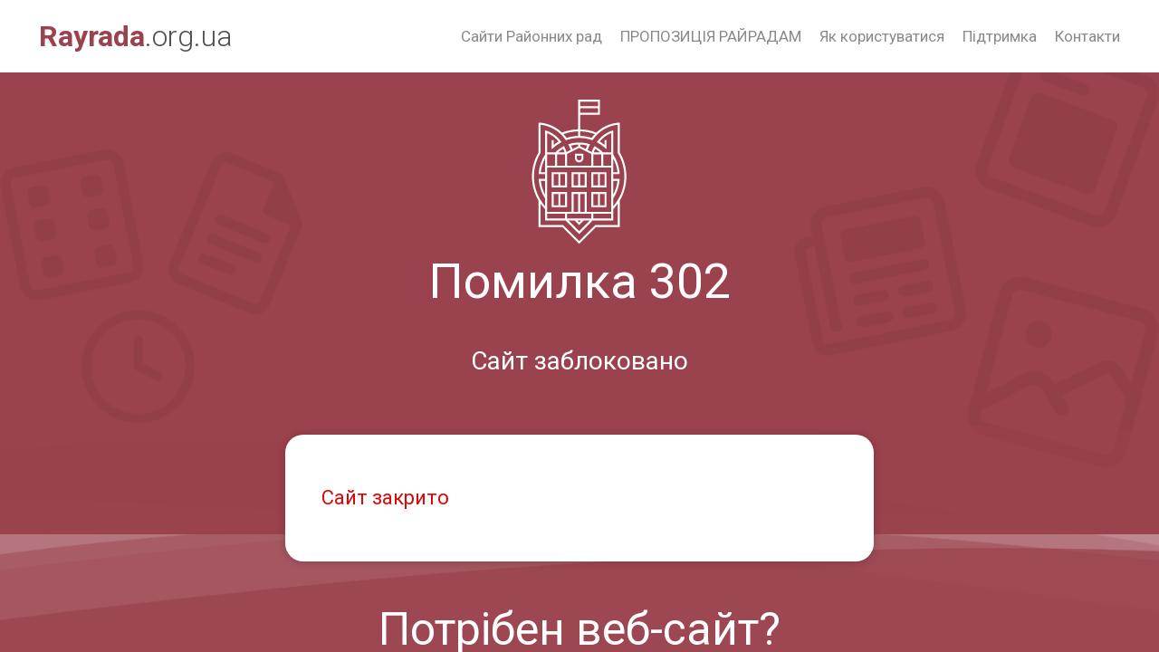

--- FILE ---
content_type: text/html; charset=UTF-8
request_url: https://svativska-rayrada.gov.ua/fotogalereya-13-50-19-03-11-2021/
body_size: 5962
content:
<!DOCTYPE html>
<html lang="ua">
<head>
    <!--[if IE]><meta http-equiv="X-UA-Compatible" content="IE=edge"><![endif]-->
    <meta charset="utf-8">
    <meta name="viewport" content="width=device-width, initial-scale=1">
    <!--[if IE]><script>
        document.createElement('header');
        document.createElement('nav');
        document.createElement('main');
        document.createElement('section');
        document.createElement('article');
        document.createElement('aside');
        document.createElement('footer');
        document.createElement('figure');
        document.createElement('figcaption');
    </script><![endif]-->
    <title>Помилка. Сайт заблоковано</title>
    <meta name="description" content="">
    <meta name="keywords" content="">
    <meta name="robots" content="">

        
	<link rel="apple-touch-icon" sizes="57x57" href="https://rayrada.org.ua/apple-icon-57x57.png">
	<link rel="apple-touch-icon" sizes="60x60" href="https://rayrada.org.ua/apple-icon-60x60.png">
	<link rel="apple-touch-icon" sizes="72x72" href="https://rayrada.org.ua/apple-icon-72x72.png">
	<link rel="apple-touch-icon" sizes="76x76" href="https://rayrada.org.ua/apple-icon-76x76.png">
	<link rel="apple-touch-icon" sizes="114x114" href="https://rayrada.org.ua/apple-icon-114x114.png">
	<link rel="apple-touch-icon" sizes="120x120" href="https://rayrada.org.ua/apple-icon-120x120.png">
	<link rel="apple-touch-icon" sizes="144x144" href="https://rayrada.org.ua/apple-icon-144x144.png">
	<link rel="apple-touch-icon" sizes="152x152" href="https://rayrada.org.ua/apple-icon-152x152.png">
	<link rel="apple-touch-icon" sizes="180x180" href="https://rayrada.org.ua/apple-icon-180x180.png">
	<link rel="icon" type="image/png" sizes="192x192"  href="https://rayrada.org.ua/android-icon-192x192.png">
	<link rel="icon" type="image/png" sizes="32x32" href="https://rayrada.org.ua/favicon-32x32.png">
	<link rel="icon" type="image/png" sizes="96x96" href="https://rayrada.org.ua/favicon-96x96.png">
	<link rel="icon" type="image/png" sizes="16x16" href="https://rayrada.org.ua/favicon-16x16.png">
	<link rel="manifest" href="https://rayrada.org.ua/manifest.json">
	<meta name="msapplication-TileColor" content="#ffffff">
	<meta name="msapplication-TileImage" content="https://rayrada.org.ua/ms-icon-144x144.png">
	<meta name="theme-color" content="#ffffff">

        <meta name="google-site-verification" content="hNBYQM_gaNBzOoSRRHmiYNQkkoGV8kHGNhmvwkZJ8bY" />    <meta name='yandex-verification' content='459743139fb818f5' />        
    <link href="https://fonts.googleapis.com/css?family=Roboto:300,300i,400,400i,700,700i&amp;subset=cyrillic-ext" rel="stylesheet">
    <link rel="stylesheet" href="https://rayrada.org.ua/themes/new/css/styles.css?v=6.1">
    <!--[if lt IE 9]>
        <script src="https://oss.maxcdn.com/html5shiv/3.7.2/html5shiv.min.js"></script>
        <script src="https://oss.maxcdn.com/respond/1.4.2/respond.min.js"></script>
    <![endif]-->
    <!--[if gte IE 9]>
        <style type="text/css">
            .gradient { filter: none; }
        </style>
    <![endif]-->

</head>
<body>

<div class="container">

    <div class="menu-wrap">
        <nav class="menu">
            <div class="icon-list">
                <a href="/"><span>Головна</span></a>
                                <a href="https://rayrada.org.ua/dijuchi-rayrady/"><span>Сайти Районних рад</span></a>
                                <a href="https://vlada.ua/propozytsiyi/propozitsiya-rayrada/" rel="nofollow" target="_blank"><span>ПРОПОЗИЦІЯ РАЙРАДАМ</span></a>
                                <a href="https://rayrada.org.ua/yak-koristuvatisya/"><span>Як користуватися</span></a>
                                <a href="https://rayrada.org.ua/pidtrimka/"><span>Підтримка</span></a>
                                <a href="https://rayrada.org.ua/kontakti/"><span>Контакти</span></a>
                            </div>
        </nav>
        <button class="close-button" id="close-button">Сховати меню</button>
        <div class="morph-shape" id="morph-shape" data-morph-open="M-1,0h101c0,0,0-1,0,395c0,404,0,405,0,405H-1V0z">
            <svg xmlns="http://www.w3.org/2000/svg" width="100%" height="100%" viewBox="0 0 100 800" preserveAspectRatio="none">
                <path d="M-1,0h101c0,0-97.833,153.603-97.833,396.167C2.167,627.579,100,800,100,800H-1V0z"/>
            </svg>
        </div>
    </div>

    <div class="content-wrap">


        <section class="top_block">

            <header>
                <div class="wrap">

                    <a href="/" class="logo"><strong>Rayrada</strong>.org.ua</a>

                    <nav>
                        <ul>
                                                        <li><a href="https://rayrada.org.ua/dijuchi-rayrady/">Сайти Районних рад</a></li>
                                                        <li><a href="https://vlada.ua/propozytsiyi/propozitsiya-rayrada/" rel="nofollow" target="_blank">ПРОПОЗИЦІЯ РАЙРАДАМ</a></li>
                                                        <li><a href="https://rayrada.org.ua/yak-koristuvatisya/">Як користуватися</a></li>
                                                        <li><a href="https://rayrada.org.ua/pidtrimka/">Підтримка</a></li>
                                                        <li><a href="https://rayrada.org.ua/kontakti/">Контакти</a></li>
                                                    </ul>
                    </nav>

                    <button class="menu-button" id="open-button"><span>Меню сайту</span></button>

                </div>
            </header>

        </section>

                    <section class="post_header">
    <div class="wrap" style="padding-bottom: 140px;">

		<div class="logo_svg"><img class="svg" src="https://rayrada.org.ua/themes/new/img/logo.svg" alt="Rayrada.org.ua - веб-сайти районних рад України"></div>
        <h1>Помилка 302</h1>
        <p>Сайт заблоковано</p>

    </div>
</section>

<div class="wrap">
    <main>

        <div style="max-width: 650px;margin: 0 auto -250px; padding: 40px; border-radius: 20px;background: #fff;box-shadow: 0 1px 10px rgba(0, 0, 0, 0.2);">
            
			<p style="color: #de0606; font-size: 22px;">Сайт закрито</p>
			
						
        </div>

    </main>
</div>

<section class="pre_footer">
    <div class="wrap">

        <div class="title">Потрібен веб-сайт?</div>
        <p>
            Якщо вам необхідно проконсультуватись, ми завжди готові допомогти вам. <br>
            Залиште заявку або дзвоніть нам з 9 до 17 в будні дні!
        </p>
        <p>
                        <a href="#order_block2" class="btn btn-transparent open-popup">Залишити заявку</a>
        </p>

    </div>
</section>        
        <footer>
            <div class="wrap">

                <div class="row">
                    <div class="grid-30 about">
                        <div class="logo"><a href="/"><strong>Rayrada</strong>.org.ua</a></div>
                        <p>Rayrada.org.ua – це складова платформи Vlada.online. Ми пропонуємо зручний вибір веб-платформ по створенню самостійного веб-сайту виконавчим органами влади</p>
                    </div>
                    <div class="grid-70">
                        <div class="row">
                            <div class="grid-70">
                                <div class="row">
                                    <div class="grid-30">
                                        <div class="title">Як користуватися</div>
                                        <ul>
                                            <li><a href="">Авторизація</a></li>
                                            <li><a href="">Інтерфейс</a></li>
                                            <li><a href="">Розділи</a></li>
                                            <li><a href="">Новини та оголошення</a></li>
                                            <li><a href="">Модулі</a></li>
                                        </ul>
                                    </div>
                                    <div class="grid-30">
                                        <div class="title">Петиції</div>
                                        <ul>
                                            <li><a href="/petitions/?from_gromada_id=0">Триває збір</a></li>
                                            <li><a href="/confirmed_petitions/?from_gromada_id=0">На розгляді</a></li>
                                            <li><a href="/ended_petitions/?from_gromada_id=0">Архів</a></li>
                                        </ul>
                                    </div>
                                    <div class="grid-30">
                                        <div class="title">Сайти районних рад</div>
                                        <ul>
                                            <li><a href="/dijuchi-rayrady/">Список</a></li>
                                            <li><a href="/#map">Мапа</a></li>
                                        </ul>
                                    </div>
                                </div>
                                <div class="clearfix"></div>
                            </div>
                            <div class="grid-30">
                                <div class="soc_links">
                                    <a href="https://www.facebook.com/vlada.fb/" class="socials" rel="nofollow" target="_blank"><img src="https://rayrada.org.ua/themes/new/img/socials/facebook.png"></a>
                                    <a href="https://www.youtube.com/channel/UCbJ0UWpTb106cAAhEXFa4Mw" class="socials" rel="nofollow" target="_blank"><img src="https://rayrada.org.ua/themes/new/img/socials/youtube.png"></a>
                                    <a href="/rss/0/" class="socials" rel="nofollow" target="_blank"><img src="https://rayrada.org.ua/themes/new/img/socials/rss.png"></a>
                                </div>
                                <div class="developers">
                                    <a href="https://vlada.online/" class="socials" rel="nofollow" target="_blank"><img src="https://rayrada.org.ua/themes/new/img/vlada_online.svg" class="svg"></a><br>
                                    <span>офіційні сайти &laquo;під ключ&raquo;</span><br>
                                    для органів державної влади
                                </div>
                            </div>
                            <div class="clearfix"></div>
                        </div>
                    </div>
                    <div class="clearfix"></div>
                    <div class="grid-30 about">
                        <p>&copy; 2016-2026 rayrada.org.ua</p>
					</div>
                    <div class="grid-70 footer_projects">
                        <p>
							Інші проекти:
							<a href="https://vlada.online/" rel="nofollow" target="_blank">Vlada.online</a>
                            <a href="https://gromada.org.ua/" rel="nofollow" target="_blank">Gromada.org.ua</a>
                            <a href="https://rayon.org.ua/" rel="nofollow" target="_blank">Miskrada.org.ua</a>
							<a href="https://rada.org.ua/" rel="nofollow" target="_blank">Rada.org.ua</a>
							<a href="https://rayrada.org.ua/" rel="nofollow" target="_blank">Rayrada.org.ua</a>
						</p>
					</div>
                    <div class="clearfix"></div>
                </div>

            </div>
        </footer>

    </div>
</div>

<script type="text/javascript" src="https://rayrada.org.ua/themes/new/js/jquery-3.1.0.min.js"></script>
<script type="text/javascript" src="https://rayrada.org.ua/themes/new/js/jquery-migrate-3.0.0.min.js"></script>


<script type="text/javascript" src="https://rayrada.org.ua/themes/new/js/jquery.selectric.js"></script>
<script type="text/javascript" src="https://rayrada.org.ua/themes/new/js/icheck.min.js"></script>
<script type="text/javascript" src="https://rayrada.org.ua/themes/new/js/jquery.magnific-popup.min.js"></script>
<script type="text/javascript" src="https://rayrada.org.ua/themes/new/js/jquery.mask.min.js"></script>
<script type="text/javascript" src="https://rayrada.org.ua/themes/new/js/snap.svg-min.js"></script>
<script type="text/javascript" src="https://rayrada.org.ua/themes/new/js/classie.js"></script>
<script type="text/javascript" src="https://rayrada.org.ua/themes/new/js/canvasMenu.js"></script>
<script type="text/javascript" src="https://rayrada.org.ua/themes/new/js/jquery.label_better.min.js"></script>
<script type="text/javascript" src="https://rayrada.org.ua/themes/new/js/flickity.pkgd.min.js"></script>
<script type="text/javascript" src="https://rayrada.org.ua/themes/new/js/functions.js?v=2.2"></script>
<script src="//www.google.com/recaptcha/api.js?onload=onloadCallback&render=explicit" async defer></script>

<script src="//cdn.ckeditor.com/4.10.0/full/ckeditor.js"></script>
<script type="text/javascript">
    $(document).ready(function() {

        $(".comment_petition").on("click", function(){
            if(CKEDITOR.instances["comment_petition_answer"]) {
                CKEDITOR.instances["comment_petition_answer"].destroy(true);
            }
            CKEDITOR.replace("comment_petition_answer", {
                filebrowserUploadUrl: '/upload.php',
				filebrowserUploadMethod: 'form',
                height: '320px',
                allowedContent: true,
                toolbar: [['Source','-','Undo','Redo','-','Find','Replace','SelectAll','-','ShowBlocks','About'],['NumberedList','BulletedList','Outdent','Indent','Blockquote','-','JustifyLeft','JustifyCenter','JustifyRight','JustifyBlock','-','Link','Unlink','Anchor','-','Image','Table','HorizontalRule','SpecialChar'],['Bold','Italic','Underline','Strike','Subscript','Superscript','RemoveFormat','-','Format','Font','FontSize','TextColor','BGColor']],format_tags: 'p;h2;h3;h4'
            });
        });

    });
</script>

<script type="text/javascript">
    var onloadCallback = function() {
        mysitekey = '6LddghAUAAAAAH46lifowhDNJjTcNM2tMODTvaSE';
        if ($("#recaptcha1").length) {
            grecaptcha.render('recaptcha1', {
                'sitekey': mysitekey
            });
        }
        if ($("#recaptcha2").length) {
            grecaptcha.render('recaptcha2', {
                'sitekey': mysitekey
            });
        }
        if ($("#recaptcha3").length) {
            grecaptcha.render('recaptcha3', {
                'sitekey': mysitekey
            });
        }
    };
</script>

<script>
  (function(i,s,o,g,r,a,m){i["GoogleAnalyticsObject"]=r;i[r]=i[r]||function(){
  (i[r].q=i[r].q||[]).push(arguments)},i[r].l=1*new Date();a=s.createElement(o),
  m=s.getElementsByTagName(o)[0];a.async=1;a.src=g;m.parentNode.insertBefore(a,m)
  })(window,document,"script","//www.google-analytics.com/analytics.js","ga");

  ga("create", "UA-71683116-1", "auto");
  ga("send", "pageview");

</script>



<div style="display: none;">
    <div id="get_callback" class="dialog-popup">

    <div class="logo"><img src="https://rayrada.org.ua/themes/new/img/logo.svg" class="svg"></div>
    <div class="title">Наші контакти</div>

    <h3>Технічна підтримка</h3>

    <p>
        +38 (067) 233-08-72 <br>
        +38 (099) 497-86-91 <br>
        +38 (043) 267-20-61
    </p>

    <h3>Розробка сайту</h3>

    <p>
        +38 (097) 193-50-94 <br>
        +38 (066) 203-49-70 <br>
        +38 (043) 255-43-69
    </p>

</div>			<div id="guestbook_block" class="dialog-popup">

    <div class="logo"><img src="https://rayrada.org.ua/themes/new/img/logo.svg" class="svg"></div>
    <div class="title">Поставити запитання</div>

    
    <form action="/n/actions/" method="post">

        <div class="form-group">
            <input type="text" class="form-control label_better" name="name" value="" placeholder="Ваше прізвище, ім'я та по-батькові">
        </div>

        <div class="form-group">
            <input type="tel" class="form-control phone_mask_not_required label_better" name="phone" value="" data-new-placeholder="Контактний телефон">
        </div>

        <div class="form-group">
            <input type="email" class="form-control label_better" name="email" value="" placeholder="Email-адреса *" required>
        </div>

        <hr>

        <div class="form-group">
            <select id="select_guestbook_theme" class="form-control label_better" name="type" data-new-placeholder="Відноситься до категорії *" required>
                <option value="">Оберіть тип запитання...</option>
                <option value="Загальні питання">Загальні питання</option>
                <option value="Технічні питання">Технічні питання</option>
            </select>
        </div>

        <div class="form-group">
            <textarea class="form-control label_better" name="message" rows="5" placeholder="Текст запитання..." required></textarea>
        </div>

        <div class="form-group for_captcha">
            <div class="g-recaptcha" id="recaptcha2"></div>
                    </div>

        <p><button type="submit" name="pAction" value="guestbook" class="btn btn-blue">Надіслати</button></p>

    </form>

</div>

        		<div id="order_block2" class="dialog-popup">

    <div class="logo"><img src="https://rayrada.org.ua/themes/new/img/logo.svg" class="svg"></div>
    <div class="title">Замовлення сайту районної ради</div>

    
    <form action="https://rayrada.org.ua/n/actions/" method="post">

        <div class="form-group">
            <input type="text" class="form-control edrpou_mask label_better" name="edrpou" value="" placeholder="Код ЄДРПОУ районної ради">
        </div>

        <p>або</p>

        <div class="form-group">
            <input type="text" class="form-control label_better" name="name" value="" placeholder="Назва Райради">
        </div>

        <hr>

        <div class="form-group">
            <input type="tel" class="form-control phone_mask label_better" name="phone" value="" data-new-placeholder="Контактний телефон *" required>
        </div>

        <div class="form-group">
            <input type="email" class="form-control label_better" name="email" value="" placeholder="Email-адреса *" required>
        </div>

			<div class="form-group">
				<img id="img_captcha" src="//rayrada.org.ua/upload/pre_captcha.png">
			</div>
			<div class="form-group">
				<label class="control-label" for="captcha">Результат з прикладу: <span>*</span></label>
				<input type="text" class="form-control" name="captcha" id="captcha" value="" required>
			</div>

        <p>
			<input type="hidden" name="captcha_code" id="captcha_code" value="2f4bda9ec6cb9ffcbd10f60a52df45fb">
			<button type="submit" name="pAction" value="order2" class="btn btn-blue">Оформити заявку</button>
		</p>

    </form>

</div>

	    
            <div id="petition_login" class="dialog-popup">

    <div class="logo"><img src="https://rayrada.org.ua/themes/new/img/logo.svg" class="svg"></div>
    <div class="title">Авторизація в системі електронних петицій</div>

            <div class="alert alert-warning">
            <p>Можливість голосувати або подавати петиції мають лише авторизовані користувачі</p>
        </div>
    
    <form action="/n/actions/" method="post">

        <div class="form-group">
            <input type="email" class="form-control label_better" name="petition_email" value="" placeholder="Email зареєстрованого користувача" required>
        </div>

        <div class="form-group">
            <input type="password" class="form-control label_better" name="petition_password" value="" placeholder="Пароль" required>
        </div>

        <p><button type="submit" name="pAction" value="petition_login" class="btn btn-blue">Увійти</button></p>

    </form>
	
    <p>Забулись пароль? Скористайтесь <a href="#forgot_password" class="open-popup">системою відновлення пароля</a></p>
    <p>Ще не зареєстровані? <a href="#petition_registration" class="open-popup">Зареєструватись</a></p>

</div>

        <div id="petition_registration" class="dialog-popup">

    <div class="logo"><img src="https://rayrada.org.ua/themes/new/img/logo.svg" class="svg"></div>
    <div class="title">Реєстрація в системі електронних петицій</div>

        <div class="alert alert-warning">
        <p>Будь-ласка, <strong>вказуйте коректну інформацію</strong>! За введення неповних або недостовірних даних Ваш обліковий запис може бути заблоковано</p>
    </div>
    
    <form action="/n/actions/" method="post">

        <div class="row">
            <div class="grid-100">
                <div class="form-group" style="margin-bottom: 0;">
                    <input type="text" class="form-control label_better" name="registration_surname" value="" placeholder="Прізвище *" required>
                </div>
            </div>
            <div class="grid-50">
                <div class="form-group">
                    <input type="text" class="form-control label_better" name="registration_name" value="" placeholder="Ім'я *" required>
                </div>
            </div>
            <div class="grid-50">
                <div class="form-group">
                    <input type="text" class="form-control label_better" name="registration_lastname" value="" placeholder="По-батькові *" required>
                </div>
            </div>
            <div class="clearfix"></div>
        </div>

        <div class="form-group">
            <input type="email" class="form-control label_better" name="registration_login" value="" placeholder="Адреса Email *" required>
        </div>
                <p style="color: #856404; font-size: 12px; margin-top: -25px; margin-bottom: -11px;">Буде надіслано електронний лист із підтвердженням</p>
        
        <div class="form-group">
            <input type="tel" class="form-control phone_mask label_better" name="registration_phone" value="" data-new-placeholder="Номер телефону" required>
        </div>
                <p style="color: #856404; font-size: 12px; margin-top: -25px;">Потребує підтвердження через SMS</p>
        
        <div class="form-group">
            <input type="password" class="form-control label_better" name="registration_password" value="" placeholder="Вигадайте пароль (мінімум 6 символів) *" required>
        </div>
        
        <div class="form-group">
            <input type="password" class="form-control label_better" name="registration_password2" value="" placeholder="Введіть пароль ще раз *" required>
        </div>
        
        <p>
            <label>
                <input type="checkbox" name="confirm_confidential" value="y" required> - надаю згоду на обробку персональних даних
            </label>
        </p>

        <p><button type="submit" name="pAction" value="petition_registration" class="btn btn-blue">Зареєструватись</button></p>

    </form>

    <p>Вже зареєстровані? <a href="#petition_login" class="open-popup">Увійти</a></p>

</div>

        <div id="forgot_password" class="dialog-popup">

    <div class="logo"><img src="https://rayrada.org.ua/themes/new/img/logo.svg" class="svg"></div>
    <div class="title">Відновлення забутого пароля</div>

    
    <form action="/n/actions/" method="post">

        <div class="form-group">
            <input type="email" class="form-control label_better" name="forgot_email" value="" placeholder="Email зареєстрованого користувача" required>
        </div>
		
		<div class="form-group for_captcha">
            <div class="g-recaptcha" id="recaptcha3"></div>
                    </div>

        <p><button type="submit" name="pAction" value="forgot_password" class="btn btn-blue">Відновити пароль</button></p>

    </form>

    <p>Згадали всі авторизаційні дані? <a href="#petition_login" class="open-popup">Авторизуйтесь</a></p>

</div>

    
            <div id="appeal_login" class="dialog-popup">

    <div class="logo"><img src="https://rayrada.org.ua/themes/new/img/logo.svg" class="svg"></div>
    <div class="title">Авторизація посадової особи</div>

    
    <form action="/n/actions/" method="post">

        <div class="form-group">
            <input type="email" class="form-control label_better" name="appeal_email" value="" placeholder="Email посадової особи" required>
        </div>

        <div class="form-group">
            <input type="password" class="form-control label_better" name="appeal_password" value="" placeholder="Пароль" required>
        </div>

        <p><button type="submit" name="pAction" value="appeal_login" class="btn btn-blue">Увійти</button></p>

    </form>

</div>

    
    
                                                    	</div>


</body>
</html>


--- FILE ---
content_type: text/css;charset=UTF-8
request_url: https://rayrada.org.ua/themes/new/css/styles.css?v=6.1
body_size: 19164
content:
@font-face{font-family:'FontAwesome';src:url('../fonts/fontawesome-webfont.eot?v=4.5.0');src:url('../fonts/fontawesome-webfont.eot?#iefix&v=4.5.0') format('embedded-opentype'),url('../fonts/fontawesome-webfont.woff2?v=4.5.0') format('woff2'),url('../fonts/fontawesome-webfont.woff?v=4.5.0') format('woff'),url('../fonts/fontawesome-webfont.ttf?v=4.5.0') format('truetype'),url('../fonts/fontawesome-webfont.svg?v=4.5.0#fontawesomeregular') format('svg');font-weight:normal;font-style:normal}.fa{display:inline-block;font:normal normal normal 14px/1 FontAwesome;font-size:inherit;text-rendering:auto;-webkit-font-smoothing:antialiased;-moz-osx-font-smoothing:grayscale}.fa-lg{font-size:1.33333333em;line-height:.75em;vertical-align:-15%}.fa-2x{font-size:2em}.fa-3x{font-size:3em}.fa-4x{font-size:4em}.fa-5x{font-size:5em}.fa-fw{width:1.28571429em;text-align:center}.fa-ul{padding-left:0;margin-left:2.14285714em;list-style-type:none}.fa-ul>li{position:relative}.fa-li{position:absolute;left:-2.14285714em;width:2.14285714em;top:.14285714em;text-align:center}.fa-li.fa-lg{left:-1.85714286em}.fa-border{padding:.2em .25em .15em;border:solid .08em #eee;border-radius:.1em}.fa-pull-left{float:left}.fa-pull-right{float:right}.fa.fa-pull-left{margin-right:.3em}.fa.fa-pull-right{margin-left:.3em}.pull-right{float:right}.pull-left{float:left}.fa.pull-left{margin-right:.3em}.fa.pull-right{margin-left:.3em}.fa-spin{-webkit-animation:fa-spin 2s infinite linear;animation:fa-spin 2s infinite linear}.fa-pulse{-webkit-animation:fa-spin 1s infinite steps(8);animation:fa-spin 1s infinite steps(8)}@-webkit-keyframes fa-spin{0%{-webkit-transform:rotate(0deg);transform:rotate(0deg)}100%{-webkit-transform:rotate(359deg);transform:rotate(359deg)}}@keyframes fa-spin{0%{-webkit-transform:rotate(0deg);transform:rotate(0deg)}100%{-webkit-transform:rotate(359deg);transform:rotate(359deg)}}.fa-rotate-90{filter:progid:DXImageTransform.Microsoft.BasicImage(rotation=1);-webkit-transform:rotate(90deg);-ms-transform:rotate(90deg);transform:rotate(90deg)}.fa-rotate-180{filter:progid:DXImageTransform.Microsoft.BasicImage(rotation=2);-webkit-transform:rotate(180deg);-ms-transform:rotate(180deg);transform:rotate(180deg)}.fa-rotate-270{filter:progid:DXImageTransform.Microsoft.BasicImage(rotation=3);-webkit-transform:rotate(270deg);-ms-transform:rotate(270deg);transform:rotate(270deg)}.fa-flip-horizontal{filter:progid:DXImageTransform.Microsoft.BasicImage(rotation=0, mirror=1);-webkit-transform:scale(-1, 1);-ms-transform:scale(-1, 1);transform:scale(-1, 1)}.fa-flip-vertical{filter:progid:DXImageTransform.Microsoft.BasicImage(rotation=2, mirror=1);-webkit-transform:scale(1, -1);-ms-transform:scale(1, -1);transform:scale(1, -1)}:root .fa-rotate-90,:root .fa-rotate-180,:root .fa-rotate-270,:root .fa-flip-horizontal,:root .fa-flip-vertical{filter:none}.fa-stack{position:relative;display:inline-block;width:2em;height:2em;line-height:2em;vertical-align:middle}.fa-stack-1x,.fa-stack-2x{position:absolute;left:0;width:100%;text-align:center}.fa-stack-1x{line-height:inherit}.fa-stack-2x{font-size:2em}.fa-inverse{color:#fff}.fa-glass:before{content:"\f000"}.fa-music:before{content:"\f001"}.fa-search:before{content:"\f002"}.fa-envelope-o:before{content:"\f003"}.fa-heart:before{content:"\f004"}.fa-star:before{content:"\f005"}.fa-star-o:before{content:"\f006"}.fa-user:before{content:"\f007"}.fa-film:before{content:"\f008"}.fa-th-large:before{content:"\f009"}.fa-th:before{content:"\f00a"}.fa-th-list:before{content:"\f00b"}.fa-check:before{content:"\f00c"}.fa-remove:before,.fa-close:before,.fa-times:before{content:"\f00d"}.fa-search-plus:before{content:"\f00e"}.fa-search-minus:before{content:"\f010"}.fa-power-off:before{content:"\f011"}.fa-signal:before{content:"\f012"}.fa-gear:before,.fa-cog:before{content:"\f013"}.fa-trash-o:before{content:"\f014"}.fa-home:before{content:"\f015"}.fa-file-o:before{content:"\f016"}.fa-clock-o:before{content:"\f017"}.fa-road:before{content:"\f018"}.fa-download:before{content:"\f019"}.fa-arrow-circle-o-down:before{content:"\f01a"}.fa-arrow-circle-o-up:before{content:"\f01b"}.fa-inbox:before{content:"\f01c"}.fa-play-circle-o:before{content:"\f01d"}.fa-rotate-right:before,.fa-repeat:before{content:"\f01e"}.fa-refresh:before{content:"\f021"}.fa-list-alt:before{content:"\f022"}.fa-lock:before{content:"\f023"}.fa-flag:before{content:"\f024"}.fa-headphones:before{content:"\f025"}.fa-volume-off:before{content:"\f026"}.fa-volume-down:before{content:"\f027"}.fa-volume-up:before{content:"\f028"}.fa-qrcode:before{content:"\f029"}.fa-barcode:before{content:"\f02a"}.fa-tag:before{content:"\f02b"}.fa-tags:before{content:"\f02c"}.fa-book:before{content:"\f02d"}.fa-bookmark:before{content:"\f02e"}.fa-print:before{content:"\f02f"}.fa-camera:before{content:"\f030"}.fa-font:before{content:"\f031"}.fa-bold:before{content:"\f032"}.fa-italic:before{content:"\f033"}.fa-text-height:before{content:"\f034"}.fa-text-width:before{content:"\f035"}.fa-align-left:before{content:"\f036"}.fa-align-center:before{content:"\f037"}.fa-align-right:before{content:"\f038"}.fa-align-justify:before{content:"\f039"}.fa-list:before{content:"\f03a"}.fa-dedent:before,.fa-outdent:before{content:"\f03b"}.fa-indent:before{content:"\f03c"}.fa-video-camera:before{content:"\f03d"}.fa-photo:before,.fa-image:before,.fa-picture-o:before{content:"\f03e"}.fa-pencil:before{content:"\f040"}.fa-map-marker:before{content:"\f041"}.fa-adjust:before{content:"\f042"}.fa-tint:before{content:"\f043"}.fa-edit:before,.fa-pencil-square-o:before{content:"\f044"}.fa-share-square-o:before{content:"\f045"}.fa-check-square-o:before{content:"\f046"}.fa-arrows:before{content:"\f047"}.fa-step-backward:before{content:"\f048"}.fa-fast-backward:before{content:"\f049"}.fa-backward:before{content:"\f04a"}.fa-play:before{content:"\f04b"}.fa-pause:before{content:"\f04c"}.fa-stop:before{content:"\f04d"}.fa-forward:before{content:"\f04e"}.fa-fast-forward:before{content:"\f050"}.fa-step-forward:before{content:"\f051"}.fa-eject:before{content:"\f052"}.fa-chevron-left:before{content:"\f053"}.fa-chevron-right:before{content:"\f054"}.fa-plus-circle:before{content:"\f055"}.fa-minus-circle:before{content:"\f056"}.fa-times-circle:before{content:"\f057"}.fa-check-circle:before{content:"\f058"}.fa-question-circle:before{content:"\f059"}.fa-info-circle:before{content:"\f05a"}.fa-crosshairs:before{content:"\f05b"}.fa-times-circle-o:before{content:"\f05c"}.fa-check-circle-o:before{content:"\f05d"}.fa-ban:before{content:"\f05e"}.fa-arrow-left:before{content:"\f060"}.fa-arrow-right:before{content:"\f061"}.fa-arrow-up:before{content:"\f062"}.fa-arrow-down:before{content:"\f063"}.fa-mail-forward:before,.fa-share:before{content:"\f064"}.fa-expand:before{content:"\f065"}.fa-compress:before{content:"\f066"}.fa-plus:before{content:"\f067"}.fa-minus:before{content:"\f068"}.fa-asterisk:before{content:"\f069"}.fa-exclamation-circle:before{content:"\f06a"}.fa-gift:before{content:"\f06b"}.fa-leaf:before{content:"\f06c"}.fa-fire:before{content:"\f06d"}.fa-eye:before{content:"\f06e"}.fa-eye-slash:before{content:"\f070"}.fa-warning:before,.fa-exclamation-triangle:before{content:"\f071"}.fa-plane:before{content:"\f072"}.fa-calendar:before{content:"\f073"}.fa-random:before{content:"\f074"}.fa-comment:before{content:"\f075"}.fa-magnet:before{content:"\f076"}.fa-chevron-up:before{content:"\f077"}.fa-chevron-down:before{content:"\f078"}.fa-retweet:before{content:"\f079"}.fa-shopping-cart:before{content:"\f07a"}.fa-folder:before{content:"\f07b"}.fa-folder-open:before{content:"\f07c"}.fa-arrows-v:before{content:"\f07d"}.fa-arrows-h:before{content:"\f07e"}.fa-bar-chart-o:before,.fa-bar-chart:before{content:"\f080"}.fa-twitter-square:before{content:"\f081"}.fa-facebook-square:before{content:"\f082"}.fa-camera-retro:before{content:"\f083"}.fa-key:before{content:"\f084"}.fa-gears:before,.fa-cogs:before{content:"\f085"}.fa-comments:before{content:"\f086"}.fa-thumbs-o-up:before{content:"\f087"}.fa-thumbs-o-down:before{content:"\f088"}.fa-star-half:before{content:"\f089"}.fa-heart-o:before{content:"\f08a"}.fa-sign-out:before{content:"\f08b"}.fa-linkedin-square:before{content:"\f08c"}.fa-thumb-tack:before{content:"\f08d"}.fa-external-link:before{content:"\f08e"}.fa-sign-in:before{content:"\f090"}.fa-trophy:before{content:"\f091"}.fa-github-square:before{content:"\f092"}.fa-upload:before{content:"\f093"}.fa-lemon-o:before{content:"\f094"}.fa-phone:before{content:"\f095"}.fa-square-o:before{content:"\f096"}.fa-bookmark-o:before{content:"\f097"}.fa-phone-square:before{content:"\f098"}.fa-twitter:before{content:"\f099"}.fa-facebook-f:before,.fa-facebook:before{content:"\f09a"}.fa-github:before{content:"\f09b"}.fa-unlock:before{content:"\f09c"}.fa-credit-card:before{content:"\f09d"}.fa-feed:before,.fa-rss:before{content:"\f09e"}.fa-hdd-o:before{content:"\f0a0"}.fa-bullhorn:before{content:"\f0a1"}.fa-bell:before{content:"\f0f3"}.fa-certificate:before{content:"\f0a3"}.fa-hand-o-right:before{content:"\f0a4"}.fa-hand-o-left:before{content:"\f0a5"}.fa-hand-o-up:before{content:"\f0a6"}.fa-hand-o-down:before{content:"\f0a7"}.fa-arrow-circle-left:before{content:"\f0a8"}.fa-arrow-circle-right:before{content:"\f0a9"}.fa-arrow-circle-up:before{content:"\f0aa"}.fa-arrow-circle-down:before{content:"\f0ab"}.fa-globe:before{content:"\f0ac"}.fa-wrench:before{content:"\f0ad"}.fa-tasks:before{content:"\f0ae"}.fa-filter:before{content:"\f0b0"}.fa-briefcase:before{content:"\f0b1"}.fa-arrows-alt:before{content:"\f0b2"}.fa-group:before,.fa-users:before{content:"\f0c0"}.fa-chain:before,.fa-link:before{content:"\f0c1"}.fa-cloud:before{content:"\f0c2"}.fa-flask:before{content:"\f0c3"}.fa-cut:before,.fa-scissors:before{content:"\f0c4"}.fa-copy:before,.fa-files-o:before{content:"\f0c5"}.fa-paperclip:before{content:"\f0c6"}.fa-save:before,.fa-floppy-o:before{content:"\f0c7"}.fa-square:before{content:"\f0c8"}.fa-navicon:before,.fa-reorder:before,.fa-bars:before{content:"\f0c9"}.fa-list-ul:before{content:"\f0ca"}.fa-list-ol:before{content:"\f0cb"}.fa-strikethrough:before{content:"\f0cc"}.fa-underline:before{content:"\f0cd"}.fa-table:before{content:"\f0ce"}.fa-magic:before{content:"\f0d0"}.fa-truck:before{content:"\f0d1"}.fa-pinterest:before{content:"\f0d2"}.fa-pinterest-square:before{content:"\f0d3"}.fa-google-plus-square:before{content:"\f0d4"}.fa-google-plus:before{content:"\f0d5"}.fa-money:before{content:"\f0d6"}.fa-caret-down:before{content:"\f0d7"}.fa-caret-up:before{content:"\f0d8"}.fa-caret-left:before{content:"\f0d9"}.fa-caret-right:before{content:"\f0da"}.fa-columns:before{content:"\f0db"}.fa-unsorted:before,.fa-sort:before{content:"\f0dc"}.fa-sort-down:before,.fa-sort-desc:before{content:"\f0dd"}.fa-sort-up:before,.fa-sort-asc:before{content:"\f0de"}.fa-envelope:before{content:"\f0e0"}.fa-linkedin:before{content:"\f0e1"}.fa-rotate-left:before,.fa-undo:before{content:"\f0e2"}.fa-legal:before,.fa-gavel:before{content:"\f0e3"}.fa-dashboard:before,.fa-tachometer:before{content:"\f0e4"}.fa-comment-o:before{content:"\f0e5"}.fa-comments-o:before{content:"\f0e6"}.fa-flash:before,.fa-bolt:before{content:"\f0e7"}.fa-sitemap:before{content:"\f0e8"}.fa-umbrella:before{content:"\f0e9"}.fa-paste:before,.fa-clipboard:before{content:"\f0ea"}.fa-lightbulb-o:before{content:"\f0eb"}.fa-exchange:before{content:"\f0ec"}.fa-cloud-download:before{content:"\f0ed"}.fa-cloud-upload:before{content:"\f0ee"}.fa-user-md:before{content:"\f0f0"}.fa-stethoscope:before{content:"\f0f1"}.fa-suitcase:before{content:"\f0f2"}.fa-bell-o:before{content:"\f0a2"}.fa-coffee:before{content:"\f0f4"}.fa-cutlery:before{content:"\f0f5"}.fa-file-text-o:before{content:"\f0f6"}.fa-building-o:before{content:"\f0f7"}.fa-hospital-o:before{content:"\f0f8"}.fa-ambulance:before{content:"\f0f9"}.fa-medkit:before{content:"\f0fa"}.fa-fighter-jet:before{content:"\f0fb"}.fa-beer:before{content:"\f0fc"}.fa-h-square:before{content:"\f0fd"}.fa-plus-square:before{content:"\f0fe"}.fa-angle-double-left:before{content:"\f100"}.fa-angle-double-right:before{content:"\f101"}.fa-angle-double-up:before{content:"\f102"}.fa-angle-double-down:before{content:"\f103"}.fa-angle-left:before{content:"\f104"}.fa-angle-right:before{content:"\f105"}.fa-angle-up:before{content:"\f106"}.fa-angle-down:before{content:"\f107"}.fa-desktop:before{content:"\f108"}.fa-laptop:before{content:"\f109"}.fa-tablet:before{content:"\f10a"}.fa-mobile-phone:before,.fa-mobile:before{content:"\f10b"}.fa-circle-o:before{content:"\f10c"}.fa-quote-left:before{content:"\f10d"}.fa-quote-right:before{content:"\f10e"}.fa-spinner:before{content:"\f110"}.fa-circle:before{content:"\f111"}.fa-mail-reply:before,.fa-reply:before{content:"\f112"}.fa-github-alt:before{content:"\f113"}.fa-folder-o:before{content:"\f114"}.fa-folder-open-o:before{content:"\f115"}.fa-smile-o:before{content:"\f118"}.fa-frown-o:before{content:"\f119"}.fa-meh-o:before{content:"\f11a"}.fa-gamepad:before{content:"\f11b"}.fa-keyboard-o:before{content:"\f11c"}.fa-flag-o:before{content:"\f11d"}.fa-flag-checkered:before{content:"\f11e"}.fa-terminal:before{content:"\f120"}.fa-code:before{content:"\f121"}.fa-mail-reply-all:before,.fa-reply-all:before{content:"\f122"}.fa-star-half-empty:before,.fa-star-half-full:before,.fa-star-half-o:before{content:"\f123"}.fa-location-arrow:before{content:"\f124"}.fa-crop:before{content:"\f125"}.fa-code-fork:before{content:"\f126"}.fa-unlink:before,.fa-chain-broken:before{content:"\f127"}.fa-question:before{content:"\f128"}.fa-info:before{content:"\f129"}.fa-exclamation:before{content:"\f12a"}.fa-superscript:before{content:"\f12b"}.fa-subscript:before{content:"\f12c"}.fa-eraser:before{content:"\f12d"}.fa-puzzle-piece:before{content:"\f12e"}.fa-microphone:before{content:"\f130"}.fa-microphone-slash:before{content:"\f131"}.fa-shield:before{content:"\f132"}.fa-calendar-o:before{content:"\f133"}.fa-fire-extinguisher:before{content:"\f134"}.fa-rocket:before{content:"\f135"}.fa-maxcdn:before{content:"\f136"}.fa-chevron-circle-left:before{content:"\f137"}.fa-chevron-circle-right:before{content:"\f138"}.fa-chevron-circle-up:before{content:"\f139"}.fa-chevron-circle-down:before{content:"\f13a"}.fa-html5:before{content:"\f13b"}.fa-css3:before{content:"\f13c"}.fa-anchor:before{content:"\f13d"}.fa-unlock-alt:before{content:"\f13e"}.fa-bullseye:before{content:"\f140"}.fa-ellipsis-h:before{content:"\f141"}.fa-ellipsis-v:before{content:"\f142"}.fa-rss-square:before{content:"\f143"}.fa-play-circle:before{content:"\f144"}.fa-ticket:before{content:"\f145"}.fa-minus-square:before{content:"\f146"}.fa-minus-square-o:before{content:"\f147"}.fa-level-up:before{content:"\f148"}.fa-level-down:before{content:"\f149"}.fa-check-square:before{content:"\f14a"}.fa-pencil-square:before{content:"\f14b"}.fa-external-link-square:before{content:"\f14c"}.fa-share-square:before{content:"\f14d"}.fa-compass:before{content:"\f14e"}.fa-toggle-down:before,.fa-caret-square-o-down:before{content:"\f150"}.fa-toggle-up:before,.fa-caret-square-o-up:before{content:"\f151"}.fa-toggle-right:before,.fa-caret-square-o-right:before{content:"\f152"}.fa-euro:before,.fa-eur:before{content:"\f153"}.fa-gbp:before{content:"\f154"}.fa-dollar:before,.fa-usd:before{content:"\f155"}.fa-rupee:before,.fa-inr:before{content:"\f156"}.fa-cny:before,.fa-rmb:before,.fa-yen:before,.fa-jpy:before{content:"\f157"}.fa-ruble:before,.fa-rouble:before,.fa-rub:before{content:"\f158"}.fa-won:before,.fa-krw:before{content:"\f159"}.fa-bitcoin:before,.fa-btc:before{content:"\f15a"}.fa-file:before{content:"\f15b"}.fa-file-text:before{content:"\f15c"}.fa-sort-alpha-asc:before{content:"\f15d"}.fa-sort-alpha-desc:before{content:"\f15e"}.fa-sort-amount-asc:before{content:"\f160"}.fa-sort-amount-desc:before{content:"\f161"}.fa-sort-numeric-asc:before{content:"\f162"}.fa-sort-numeric-desc:before{content:"\f163"}.fa-thumbs-up:before{content:"\f164"}.fa-thumbs-down:before{content:"\f165"}.fa-youtube-square:before{content:"\f166"}.fa-youtube:before{content:"\f167"}.fa-xing:before{content:"\f168"}.fa-xing-square:before{content:"\f169"}.fa-youtube-play:before{content:"\f16a"}.fa-dropbox:before{content:"\f16b"}.fa-stack-overflow:before{content:"\f16c"}.fa-instagram:before{content:"\f16d"}.fa-flickr:before{content:"\f16e"}.fa-adn:before{content:"\f170"}.fa-bitbucket:before{content:"\f171"}.fa-bitbucket-square:before{content:"\f172"}.fa-tumblr:before{content:"\f173"}.fa-tumblr-square:before{content:"\f174"}.fa-long-arrow-down:before{content:"\f175"}.fa-long-arrow-up:before{content:"\f176"}.fa-long-arrow-left:before{content:"\f177"}.fa-long-arrow-right:before{content:"\f178"}.fa-apple:before{content:"\f179"}.fa-windows:before{content:"\f17a"}.fa-android:before{content:"\f17b"}.fa-linux:before{content:"\f17c"}.fa-dribbble:before{content:"\f17d"}.fa-skype:before{content:"\f17e"}.fa-foursquare:before{content:"\f180"}.fa-trello:before{content:"\f181"}.fa-female:before{content:"\f182"}.fa-male:before{content:"\f183"}.fa-gittip:before,.fa-gratipay:before{content:"\f184"}.fa-sun-o:before{content:"\f185"}.fa-moon-o:before{content:"\f186"}.fa-archive:before{content:"\f187"}.fa-bug:before{content:"\f188"}.fa-vk:before{content:"\f189"}.fa-weibo:before{content:"\f18a"}.fa-renren:before{content:"\f18b"}.fa-pagelines:before{content:"\f18c"}.fa-stack-exchange:before{content:"\f18d"}.fa-arrow-circle-o-right:before{content:"\f18e"}.fa-arrow-circle-o-left:before{content:"\f190"}.fa-toggle-left:before,.fa-caret-square-o-left:before{content:"\f191"}.fa-dot-circle-o:before{content:"\f192"}.fa-wheelchair:before{content:"\f193"}.fa-vimeo-square:before{content:"\f194"}.fa-turkish-lira:before,.fa-try:before{content:"\f195"}.fa-plus-square-o:before{content:"\f196"}.fa-space-shuttle:before{content:"\f197"}.fa-slack:before{content:"\f198"}.fa-envelope-square:before{content:"\f199"}.fa-wordpress:before{content:"\f19a"}.fa-openid:before{content:"\f19b"}.fa-institution:before,.fa-bank:before,.fa-university:before{content:"\f19c"}.fa-mortar-board:before,.fa-graduation-cap:before{content:"\f19d"}.fa-yahoo:before{content:"\f19e"}.fa-google:before{content:"\f1a0"}.fa-reddit:before{content:"\f1a1"}.fa-reddit-square:before{content:"\f1a2"}.fa-stumbleupon-circle:before{content:"\f1a3"}.fa-stumbleupon:before{content:"\f1a4"}.fa-delicious:before{content:"\f1a5"}.fa-digg:before{content:"\f1a6"}.fa-pied-piper:before{content:"\f1a7"}.fa-pied-piper-alt:before{content:"\f1a8"}.fa-drupal:before{content:"\f1a9"}.fa-joomla:before{content:"\f1aa"}.fa-language:before{content:"\f1ab"}.fa-fax:before{content:"\f1ac"}.fa-building:before{content:"\f1ad"}.fa-child:before{content:"\f1ae"}.fa-paw:before{content:"\f1b0"}.fa-spoon:before{content:"\f1b1"}.fa-cube:before{content:"\f1b2"}.fa-cubes:before{content:"\f1b3"}.fa-behance:before{content:"\f1b4"}.fa-behance-square:before{content:"\f1b5"}.fa-steam:before{content:"\f1b6"}.fa-steam-square:before{content:"\f1b7"}.fa-recycle:before{content:"\f1b8"}.fa-automobile:before,.fa-car:before{content:"\f1b9"}.fa-cab:before,.fa-taxi:before{content:"\f1ba"}.fa-tree:before{content:"\f1bb"}.fa-spotify:before{content:"\f1bc"}.fa-deviantart:before{content:"\f1bd"}.fa-soundcloud:before{content:"\f1be"}.fa-database:before{content:"\f1c0"}.fa-file-pdf-o:before{content:"\f1c1"}.fa-file-word-o:before{content:"\f1c2"}.fa-file-excel-o:before{content:"\f1c3"}.fa-file-powerpoint-o:before{content:"\f1c4"}.fa-file-photo-o:before,.fa-file-picture-o:before,.fa-file-image-o:before{content:"\f1c5"}.fa-file-zip-o:before,.fa-file-archive-o:before{content:"\f1c6"}.fa-file-sound-o:before,.fa-file-audio-o:before{content:"\f1c7"}.fa-file-movie-o:before,.fa-file-video-o:before{content:"\f1c8"}.fa-file-code-o:before{content:"\f1c9"}.fa-vine:before{content:"\f1ca"}.fa-codepen:before{content:"\f1cb"}.fa-jsfiddle:before{content:"\f1cc"}.fa-life-bouy:before,.fa-life-buoy:before,.fa-life-saver:before,.fa-support:before,.fa-life-ring:before{content:"\f1cd"}.fa-circle-o-notch:before{content:"\f1ce"}.fa-ra:before,.fa-rebel:before{content:"\f1d0"}.fa-ge:before,.fa-empire:before{content:"\f1d1"}.fa-git-square:before{content:"\f1d2"}.fa-git:before{content:"\f1d3"}.fa-y-combinator-square:before,.fa-yc-square:before,.fa-hacker-news:before{content:"\f1d4"}.fa-tencent-weibo:before{content:"\f1d5"}.fa-qq:before{content:"\f1d6"}.fa-wechat:before,.fa-weixin:before{content:"\f1d7"}.fa-send:before,.fa-paper-plane:before{content:"\f1d8"}.fa-send-o:before,.fa-paper-plane-o:before{content:"\f1d9"}.fa-history:before{content:"\f1da"}.fa-circle-thin:before{content:"\f1db"}.fa-header:before{content:"\f1dc"}.fa-paragraph:before{content:"\f1dd"}.fa-sliders:before{content:"\f1de"}.fa-share-alt:before{content:"\f1e0"}.fa-share-alt-square:before{content:"\f1e1"}.fa-bomb:before{content:"\f1e2"}.fa-soccer-ball-o:before,.fa-futbol-o:before{content:"\f1e3"}.fa-tty:before{content:"\f1e4"}.fa-binoculars:before{content:"\f1e5"}.fa-plug:before{content:"\f1e6"}.fa-slideshare:before{content:"\f1e7"}.fa-twitch:before{content:"\f1e8"}.fa-yelp:before{content:"\f1e9"}.fa-newspaper-o:before{content:"\f1ea"}.fa-wifi:before{content:"\f1eb"}.fa-calculator:before{content:"\f1ec"}.fa-paypal:before{content:"\f1ed"}.fa-google-wallet:before{content:"\f1ee"}.fa-cc-visa:before{content:"\f1f0"}.fa-cc-mastercard:before{content:"\f1f1"}.fa-cc-discover:before{content:"\f1f2"}.fa-cc-amex:before{content:"\f1f3"}.fa-cc-paypal:before{content:"\f1f4"}.fa-cc-stripe:before{content:"\f1f5"}.fa-bell-slash:before{content:"\f1f6"}.fa-bell-slash-o:before{content:"\f1f7"}.fa-trash:before{content:"\f1f8"}.fa-copyright:before{content:"\f1f9"}.fa-at:before{content:"\f1fa"}.fa-eyedropper:before{content:"\f1fb"}.fa-paint-brush:before{content:"\f1fc"}.fa-birthday-cake:before{content:"\f1fd"}.fa-area-chart:before{content:"\f1fe"}.fa-pie-chart:before{content:"\f200"}.fa-line-chart:before{content:"\f201"}.fa-lastfm:before{content:"\f202"}.fa-lastfm-square:before{content:"\f203"}.fa-toggle-off:before{content:"\f204"}.fa-toggle-on:before{content:"\f205"}.fa-bicycle:before{content:"\f206"}.fa-bus:before{content:"\f207"}.fa-ioxhost:before{content:"\f208"}.fa-angellist:before{content:"\f209"}.fa-cc:before{content:"\f20a"}.fa-shekel:before,.fa-sheqel:before,.fa-ils:before{content:"\f20b"}.fa-meanpath:before{content:"\f20c"}.fa-buysellads:before{content:"\f20d"}.fa-connectdevelop:before{content:"\f20e"}.fa-dashcube:before{content:"\f210"}.fa-forumbee:before{content:"\f211"}.fa-leanpub:before{content:"\f212"}.fa-sellsy:before{content:"\f213"}.fa-shirtsinbulk:before{content:"\f214"}.fa-simplybuilt:before{content:"\f215"}.fa-skyatlas:before{content:"\f216"}.fa-cart-plus:before{content:"\f217"}.fa-cart-arrow-down:before{content:"\f218"}.fa-diamond:before{content:"\f219"}.fa-ship:before{content:"\f21a"}.fa-user-secret:before{content:"\f21b"}.fa-motorcycle:before{content:"\f21c"}.fa-street-view:before{content:"\f21d"}.fa-heartbeat:before{content:"\f21e"}.fa-venus:before{content:"\f221"}.fa-mars:before{content:"\f222"}.fa-mercury:before{content:"\f223"}.fa-intersex:before,.fa-transgender:before{content:"\f224"}.fa-transgender-alt:before{content:"\f225"}.fa-venus-double:before{content:"\f226"}.fa-mars-double:before{content:"\f227"}.fa-venus-mars:before{content:"\f228"}.fa-mars-stroke:before{content:"\f229"}.fa-mars-stroke-v:before{content:"\f22a"}.fa-mars-stroke-h:before{content:"\f22b"}.fa-neuter:before{content:"\f22c"}.fa-genderless:before{content:"\f22d"}.fa-facebook-official:before{content:"\f230"}.fa-pinterest-p:before{content:"\f231"}.fa-whatsapp:before{content:"\f232"}.fa-server:before{content:"\f233"}.fa-user-plus:before{content:"\f234"}.fa-user-times:before{content:"\f235"}.fa-hotel:before,.fa-bed:before{content:"\f236"}.fa-viacoin:before{content:"\f237"}.fa-train:before{content:"\f238"}.fa-subway:before{content:"\f239"}.fa-medium:before{content:"\f23a"}.fa-yc:before,.fa-y-combinator:before{content:"\f23b"}.fa-optin-monster:before{content:"\f23c"}.fa-opencart:before{content:"\f23d"}.fa-expeditedssl:before{content:"\f23e"}.fa-battery-4:before,.fa-battery-full:before{content:"\f240"}.fa-battery-3:before,.fa-battery-three-quarters:before{content:"\f241"}.fa-battery-2:before,.fa-battery-half:before{content:"\f242"}.fa-battery-1:before,.fa-battery-quarter:before{content:"\f243"}.fa-battery-0:before,.fa-battery-empty:before{content:"\f244"}.fa-mouse-pointer:before{content:"\f245"}.fa-i-cursor:before{content:"\f246"}.fa-object-group:before{content:"\f247"}.fa-object-ungroup:before{content:"\f248"}.fa-sticky-note:before{content:"\f249"}.fa-sticky-note-o:before{content:"\f24a"}.fa-cc-jcb:before{content:"\f24b"}.fa-cc-diners-club:before{content:"\f24c"}.fa-clone:before{content:"\f24d"}.fa-balance-scale:before{content:"\f24e"}.fa-hourglass-o:before{content:"\f250"}.fa-hourglass-1:before,.fa-hourglass-start:before{content:"\f251"}.fa-hourglass-2:before,.fa-hourglass-half:before{content:"\f252"}.fa-hourglass-3:before,.fa-hourglass-end:before{content:"\f253"}.fa-hourglass:before{content:"\f254"}.fa-hand-grab-o:before,.fa-hand-rock-o:before{content:"\f255"}.fa-hand-stop-o:before,.fa-hand-paper-o:before{content:"\f256"}.fa-hand-scissors-o:before{content:"\f257"}.fa-hand-lizard-o:before{content:"\f258"}.fa-hand-spock-o:before{content:"\f259"}.fa-hand-pointer-o:before{content:"\f25a"}.fa-hand-peace-o:before{content:"\f25b"}.fa-trademark:before{content:"\f25c"}.fa-registered:before{content:"\f25d"}.fa-creative-commons:before{content:"\f25e"}.fa-gg:before{content:"\f260"}.fa-gg-circle:before{content:"\f261"}.fa-tripadvisor:before{content:"\f262"}.fa-odnoklassniki:before{content:"\f263"}.fa-odnoklassniki-square:before{content:"\f264"}.fa-get-pocket:before{content:"\f265"}.fa-wikipedia-w:before{content:"\f266"}.fa-safari:before{content:"\f267"}.fa-chrome:before{content:"\f268"}.fa-firefox:before{content:"\f269"}.fa-opera:before{content:"\f26a"}.fa-internet-explorer:before{content:"\f26b"}.fa-tv:before,.fa-television:before{content:"\f26c"}.fa-contao:before{content:"\f26d"}.fa-500px:before{content:"\f26e"}.fa-amazon:before{content:"\f270"}.fa-calendar-plus-o:before{content:"\f271"}.fa-calendar-minus-o:before{content:"\f272"}.fa-calendar-times-o:before{content:"\f273"}.fa-calendar-check-o:before{content:"\f274"}.fa-industry:before{content:"\f275"}.fa-map-pin:before{content:"\f276"}.fa-map-signs:before{content:"\f277"}.fa-map-o:before{content:"\f278"}.fa-map:before{content:"\f279"}.fa-commenting:before{content:"\f27a"}.fa-commenting-o:before{content:"\f27b"}.fa-houzz:before{content:"\f27c"}.fa-vimeo:before{content:"\f27d"}.fa-black-tie:before{content:"\f27e"}.fa-fonticons:before{content:"\f280"}.fa-reddit-alien:before{content:"\f281"}.fa-edge:before{content:"\f282"}.fa-credit-card-alt:before{content:"\f283"}.fa-codiepie:before{content:"\f284"}.fa-modx:before{content:"\f285"}.fa-fort-awesome:before{content:"\f286"}.fa-usb:before{content:"\f287"}.fa-product-hunt:before{content:"\f288"}.fa-mixcloud:before{content:"\f289"}.fa-scribd:before{content:"\f28a"}.fa-pause-circle:before{content:"\f28b"}.fa-pause-circle-o:before{content:"\f28c"}.fa-stop-circle:before{content:"\f28d"}.fa-stop-circle-o:before{content:"\f28e"}.fa-shopping-bag:before{content:"\f290"}.fa-shopping-basket:before{content:"\f291"}.fa-hashtag:before{content:"\f292"}.fa-bluetooth:before{content:"\f293"}.fa-bluetooth-b:before{content:"\f294"}.fa-percent:before{content:"\f295"}* {margin:0;padding:0;border:0;box-sizing:border-box;}body {font-family:'Roboto', sans-serif;color:#000;font-size:18px;background:#fbfbfb;}.wrap {position:relative;max-width:1194px;margin:0 auto;}.clearfix {clear:both;}.row {margin-left:-15px;margin-right:-15px;}.grid-100 {width:100%;padding:0 15px;}.grid-80 {float:left;width:80%;padding:0 15px;}.grid-75 {float:left;width:75%;padding:0 15px;}.grid-70 {float:left;width:66.66%;padding:0 15px;}.grid-60 {float:left;width:60%;padding:0 15px;}.grid-50 {float:left;width:50%;padding:0 15px;}.grid-40 {float:left;width:40%;padding:0 15px;}.grid-30 {float:left;width:33.33%;padding:0 15px;}.grid-25 {float:left;width:25%;padding:0 15px;}.grid-20 {float:left;width:20%;padding:0 15px;}.grid-100 img,.grid-80 img,.grid-75 img,.grid-70 img,.grid-60 img,.grid-50 img,.grid-40 img,.grid-30 img,.grid-25 img,.grid-20 img {max-width:100% !important;height:auto !important;}.btn {display:inline-block;height:53px;line-height:50px;padding:0 29px;-webkit-border-radius:26px;-moz-border-radius:26px;border-radius:26px;font-size:21px;text-decoration:none !important;cursor:pointer;-webkit-transition:all 0.4s ease;-moz-transition:all 0.4s ease;-ms-transition:all 0.4s ease;-o-transition:all 0.4s ease;transition:all 0.4s ease;min-width:160px;}.btn-block {display:block;text-align:center;}button.btn-block {width:100%;}.btn-white {background:#fff;border:2px solid #fff;color:#9a424e !important;}.btn-white:hover {background:transparent;color:#fff !important;}.btn-transparent {background:none;border:2px solid #fff;color:#fff !important;}.btn-transparent:hover {background:#fff;color:#9a424e !important;}.btn-blue {background:#9a424e;border:2px solid #9a424e;color:#fff !important;}.btn-blue:hover {background:#9a424eee;}.btn-red {background:#c90000;border:2px solid #c90000;color:#fff !important;}.btn-red:hover {background:#c90000ee;}.top_block {background:#9a424e;}.top_block.transparent {background:url(../img/top_block_bg.png) no-repeat top center / contain #9a424e;}.post_header {background:url(../img/top_block_bg.png) no-repeat top center / contain #9a424e;margin-bottom:-160px;}.post_header_main {background:url(../img/top_block_bg.png) no-repeat top center / contain #9a424e;}.post_header.bg_all_subdomain {background:url(../img/all_subdomain_bg.png) no-repeat top center / contain #9a424e;}.post_header.bg_page {background:url(../img/page_bg.png) no-repeat top center / contain #9a424e;}.post_header.bg_guestbook {background:url(../img/guestbook_bg.png) no-repeat top center / contain #9a424e;}.post_header.bg_petition {background:url(../img/petition_bg.png) no-repeat top center / contain #9a424e;}.post_header .wrap {padding:30px 0 190px;}.post_header_main .wrap {padding:30px 0 0;}.post_header h1 {font-size:54px;font-weight:normal;color:#fff;line-height:1;text-align:center;max-width:750px;margin:0 auto 40px;}.post_header p {text-align:center;font-size:28px;line-height:1.5;margin:30px 10%;color:#fff;}.post_header .sub_link {font-size:19px;color:#fff;}.post_header .sub_link:hover {text-decoration:none;}.post_header2 {background:url(../img/top_block_bg.png) no-repeat top center / cover #9a424e;}.post_header2 .wrap {padding:30px 0 60px;}.post_header2 h1 {font-size:54px;font-weight:normal;color:#fff;line-height:1;text-align:center;max-width:750px;margin:0 auto;}.post_header2 p {text-align:center;font-size:28px;line-height:1.5;margin:30px 10%;color:#fff;}header {height:80px;background:#fff;-webkit-box-shadow:0px 1px 7px rgba(0, 0, 0, 0.2);-moz-box-shadow:0px 1px 7px rgba(0, 0, 0, 0.2);box-shadow:0px 1px 7px rgba(0, 0, 0, 0.2);}.transparent header {background:none;box-shadow:none;}header .wrap {height:80px;}header .logo {position:absolute;left:0;top:0;height:80px;line-height:80px;font-size:32px;color:#505050;font-weight:300;text-decoration:none;}.transparent header .logo {color:#fff;}header .logo strong {font-weight:bold;color:#9a424e;}.transparent header .logo strong {color:#fff;}header #open-button {display:none;}header nav {position:absolute;right:0;}header nav ul {list-style:none;padding-top:20px;}header nav ul li {float:left;position:relative;}header nav ul li a {position:relative;display:block;font-size:17px;color:#8a8a8a;text-decoration:none;height:40px;line-height:40px;-webkit-transition:color 0.4s ease;-moz-transition:color 0.4s ease;-ms-transition:color 0.4s ease;-o-transition:color 0.4s ease;transition:color 0.4s ease;margin-left:20px;}.transparent header nav ul li a {color:rgba(255, 255, 255, 0.85);}header nav ul li a:before {content:'';position:absolute;bottom:0;left:50%;margin-left:0;height:3px;width:0;background:#9a424e;-webkit-border-radius:1.5px;-moz-border-radius:1.5px;border-radius:1.5px;-webkit-transition:all 0.5s ease;-moz-transition:all 0.5s ease;-ms-transition:all 0.5s ease;-o-transition:all 0.5s ease;transition:all 0.5s ease;}.transparent header nav ul li a:before {background:#fff;}header nav ul li a:hover,header nav ul li a:focus,header nav ul li.active a {color:#9a424e;}.transparent header nav ul li a:hover,.transparent header nav ul li a:focus,.transparent header nav ul li.active a {color:rgba(255, 255, 255, 1);}header nav ul li a:hover:before,header nav ul li a:focus:before,header nav ul li.active a:before {width:100%;margin-left:-50%;}.logo_svg {text-align:center;margin-bottom:10px;}.logo_svg img.svg,.logo_svg svg {max-height:160px;}.logo_svg path {fill:#fff !important;}.head_title {font-size:54px;font-weight:300;color:#fff;line-height:1;text-align:center;max-width:750px;margin:0 auto;}.top_gromadas {position:relative;height:295px;margin-top:50px;}.top_gromadas .top_g {position:absolute;bottom:0;line-height:0;}.top_gromadas .top_g.left {left:0;}.top_gromadas .top_g.left img {width:520px;}.top_gromadas .top_g.right {right:0;}.top_gromadas .top_g.right img {width:520px;}.top_gromadas .top_g.main {left:50%;margin-left:-323.5px;z-index:2;}.top_gromadas .top_g.main img {width:647px;}.top_gromadas .top_g img {-webkit-box-shadow:0px -2px 7px rgba(0, 0, 0, 0.2);-moz-box-shadow:0px -2px 7px rgba(0, 0, 0, 0.2);box-shadow:0px -2px 7px rgba(0, 0, 0, 0.2);}.top_gromadas .top_g .gerb {position:absolute;top:63px;left:50%;margin-left:-45px;height:90px;width:90px;-webkit-border-radius:50%;-moz-border-radius:50%;border-radius:50%;background:#fff;padding:10px 0;text-align:center;}.top_gromadas .top_g .gerb img {max-height:70px;max-width:70px;-webkit-box-shadow:none;-moz-box-shadow:none;box-shadow:none;-webkit-border-radius:20px;-moz-border-radius:20px;border-radius:20px;}.top_gromadas .top_g.left .gerb,.top_gromadas .top_g.right .gerb {top:57px;margin-left:-35px;height:70px;width:70px;}.top_gromadas .top_g.left .gerb img,.top_gromadas .top_g.right .gerb img {max-height:50px;max-width:50px;}.top_gromadas .top_g .title {position:absolute;left:10%;right:10%;top:55%;font-size:33px;font-weight:bold;color:#000;text-align:center;}.top_gromadas .top_g.left .title,.top_gromadas .top_g.right .title {font-size:19px;top:60%;}.top_gromadas .top_g .title span {display:inline-block;padding:5px 15px;background:#fff;line-height:1.1;margin-bottom:2px;}.top_gromadas .top_g .title small {display:inline-block;padding:5px 10px;background:#fff;line-height:1.2;font-size:14px;font-weight:300;}.other_projects {border-bottom:1px solid #E8E8E8;}.other_projects ul {list-style:none;text-align:center;}.other_projects ul li {display:inline-block;padding:19px 0;margin:0 10px;}.other_projects ul li a {display:block;height:39px;line-height:39px;padding:0 11px;-webkit-border-radius:19.5px;-moz-border-radius:19.5px;border-radius:19.5px;font-size:18px;text-transform:uppercase;color:#2A82FF;text-decoration:none;-webkit-transition:all 0.4s ease;-moz-transition:all 0.4s ease;-ms-transition:all 0.4s ease;-o-transition:all 0.4s ease;transition:all 0.4s ease;}.other_projects ul li a:hover,.other_projects ul li a:focus,.other_projects ul li a.active {color:#fff;background:#2A82FF;}.map {margin:50px 0;}.map .title {font-size:50px;color:#000;text-align:center;}.map #myMap {margin:30px 0;height:600px;-webkit-box-shadow:0 0 10px rgba(0, 0, 0, 0.2);-moz-box-shadow:0 0 10px rgba(0, 0, 0, 0.2);box-shadow:0 0 10px rgba(0, 0, 0, 0.2);}.last_news {margin:50px 0;}.news_ico {width:80px;height:80px;line-height:80px;padding-top:15px;text-align:center;background:#8979F6;-webkit-border-radius:10px;-moz-border-radius:10px;border-radius:10px;margin-bottom:30px;}.news_ico img.svg,.news_ico svg {width:50px;}.news_ico svg path {fill:#fff;}.last_news .title {font-size:50px;line-height:1;margin-bottom:25px;}.last_news p {font-size:30px;line-height:1.25;}.one_news {margin-bottom:30px;-webkit-box-shadow:0 0 10px rgba(0, 0, 0, 0.2);-moz-box-shadow:0 0 10px rgba(0, 0, 0, 0.2);box-shadow:0 0 10px rgba(0, 0, 0, 0.2);border-top-left-radius:5px;-o-border-top-left-radius:5px;-ms-border-top-left-radius:5px;-moz-border-top-left-radius:5px;-webkit-border-top-left-radius:5px;border-top-right-radius:5px;-o-border-top-right-radius:5px;-ms-border-top-right-radius:5px;-moz-border-top-right-radius:5px;-webkit-border-top-right-radius:5px;}.one_news .news_img {display:block;height:200px;background:no-repeat top center / cover;position:relative;border-top-left-radius:5px;-o-border-top-left-radius:5px;-ms-border-top-left-radius:5px;-moz-border-top-left-radius:5px;-webkit-border-top-left-radius:5px;border-top-right-radius:5px;-o-border-top-right-radius:5px;-ms-border-top-right-radius:5px;-moz-border-top-right-radius:5px;-webkit-border-top-right-radius:5px;}.one_news .news_img .mask {position:absolute;top:0;right:0;bottom:0;left:0;background:#000;opacity:0.1;-webkit-transition:opacity 0.4s ease;-moz-transition:opacity 0.4s ease;-ms-transition:opacity 0.4s ease;-o-transition:opacity 0.4s ease;transition:opacity 0.4s ease;border-top-left-radius:5px;-o-border-top-left-radius:5px;-ms-border-top-left-radius:5px;-moz-border-top-left-radius:5px;-webkit-border-top-left-radius:5px;border-top-right-radius:5px;-o-border-top-right-radius:5px;-ms-border-top-right-radius:5px;-moz-border-top-right-radius:5px;-webkit-border-top-right-radius:5px;}.one_news .news_img:hover .mask,.one_news .news_img:focus .mask {opacity:0.3;}.one_news .news_img span {position:absolute;left:15px;bottom:10px;background:rgba(255, 255, 255, 0.9);font-size:14px;color:#000;font-weight:bold;line-height:1.4;text-decoration:none;padding:4px 10px;max-width:90%;}.one_news .news_from_gromada {display:block;line-height:1.3;text-decoration:none;color:#2A82FF;margin-bottom:10px;}.one_news .news_from_gromada:hover,.one_news .news_from_gromada:focus {text-decoration:underline;}.one_news .news_date {position:relative;background:#fff;padding:10px 15px 40px;font-size:14px;color:#A3A3A3;border-bottom-left-radius:5px;-o-border-bottom-left-radius:5px;-ms-border-bottom-left-radius:5px;-moz-border-bottom-left-radius:5px;-webkit-border-bottom-left-radius:5px;border-bottom-right-radius:5px;-o-border-bottom-right-radius:5px;-ms-border-bottom-right-radius:5px;-moz-border-bottom-right-radius:5px;-webkit-border-bottom-right-radius:5px;}.one_news .news_date .bottom {position:absolute;bottom:15px;left:30px;right:30px;padding-top:10px;border-top:1px solid #ccc;}.one_news .news_date .bottom .grid-50 {padding:0;}.last_docs {margin:50px 0;}.last_docs .about {float:right;text-align:right;}.docs_ico {width:80px;height:80px;line-height:80px;padding-top:15px;text-align:center;background:#82D84F;-webkit-border-radius:10px;-moz-border-radius:10px;border-radius:10px;margin-bottom:30px;float:right;}.docs_ico img.svg,.docs_ico svg {width:40px;}.docs_ico svg path {fill:#fff;}.last_docs .title {font-size:50px;line-height:1;margin-bottom:25px;}.last_docs p {font-size:28px;line-height:1.25;}.one_doc {position:relative;background:#fff;border-radius:5px;-webkit-box-shadow:0 0 10px rgba(0, 0, 0, 0.2);-moz-box-shadow:0 0 10px rgba(0, 0, 0, 0.2);box-shadow:0 0 10px rgba(0, 0, 0, 0.2);padding:15px 15px 110px;margin-bottom:20px;-webkit-transition:background 0.4s ease;-moz-transition:background 0.4s ease;-ms-transition:background 0.4s ease;-o-transition:background 0.4s ease;transition:background 0.4s ease;}.one_doc:hover,.one_doc:focus {background:rgba(232, 250, 255, 0.1);}.one_doc .type {font-size:13px;color:#FF3C29;margin-bottom:5px;line-height:1.2;}.one_doc .title {font-size:16px;color:#000;margin-bottom:15px;line-height:1.25;}.one_doc .title a {color:#000;text-decoration:none;}.one_doc .title a:hover,.one_doc .title a:focus {text-decoration:underline;}.one_doc .bottom {position:absolute;bottom:15px;left:15px;right:15px;line-height:1.2;font-size:13px;color:#A3A3A3;}.one_doc .bottom a {display:inline-block;text-decoration:none;color:#2A82FF;margin-bottom:5px;}.one_doc .bottom a:hover,.one_doc .bottom a:focus {text-decoration:underline;}.last_photos {margin:50px 0;}.photos_ico {width:80px;height:80px;line-height:80px;text-align:center;background:#F95D5E;-webkit-border-radius:10px;-moz-border-radius:10px;border-radius:10px;margin-bottom:30px;}.photos_ico img.svg,.photos_ico svg {width:50px;}.photos_ico svg path {fill:#fff;}.last_photos .title {font-size:50px;line-height:1;margin-bottom:25px;}.last_photos p {font-size:28px;line-height:1.25;}.one_album {margin-bottom:20px;-webkit-box-shadow:0 0 10px rgba(0, 0, 0, 0.2);-moz-box-shadow:0 0 10px rgba(0, 0, 0, 0.2);box-shadow:0 0 10px rgba(0, 0, 0, 0.2);border-top-left-radius:5px;-o-border-top-left-radius:5px;-ms-border-top-left-radius:5px;-moz-border-top-left-radius:5px;-webkit-border-top-left-radius:5px;border-top-right-radius:5px;-o-border-top-right-radius:5px;-ms-border-top-right-radius:5px;-moz-border-top-right-radius:5px;-webkit-border-top-right-radius:5px;}.one_album .album_img {display:block;height:200px;background:no-repeat top center / cover;position:relative;border-top-left-radius:5px;-o-border-top-left-radius:5px;-ms-border-top-left-radius:5px;-moz-border-top-left-radius:5px;-webkit-border-top-left-radius:5px;border-top-right-radius:5px;-o-border-top-right-radius:5px;-ms-border-top-right-radius:5px;-moz-border-top-right-radius:5px;-webkit-border-top-right-radius:5px;}.one_album .album_img .mask {position:absolute;top:0;right:0;bottom:0;left:0;background:#000;opacity:0.4;-webkit-transition:opacity 0.4s ease;-moz-transition:opacity 0.4s ease;-ms-transition:opacity 0.4s ease;-o-transition:opacity 0.4s ease;transition:opacity 0.4s ease;border-top-left-radius:5px;-o-border-top-left-radius:5px;-ms-border-top-left-radius:5px;-moz-border-top-left-radius:5px;-webkit-border-top-left-radius:5px;border-top-right-radius:5px;-o-border-top-right-radius:5px;-ms-border-top-right-radius:5px;-moz-border-top-right-radius:5px;-webkit-border-top-right-radius:5px;}.one_album .album_img:hover .mask,.one_album .album_img:focus .mask {opacity:0.7;}.one_album .album_img span {position:absolute;left:15px;bottom:10px;font-size:14px;color:#fff;font-weight:bold;line-height:1.4;text-decoration:none;max-width:90%;}.one_album .albums_from_gromada {display:block;line-height:1.3;text-decoration:none;color:#2A82FF;margin-bottom:10px;}.one_album .albums_from_gromada:hover,.one_album .albums_from_gromada:focus {text-decoration:underline;}.one_album .albums_count {position:relative;background:#fff;padding:10px 15px 40px;font-size:14px;color:#A3A3A3;border-bottom-left-radius:5px;-o-border-bottom-left-radius:5px;-ms-border-bottom-left-radius:5px;-moz-border-bottom-left-radius:5px;-webkit-border-bottom-left-radius:5px;border-bottom-right-radius:5px;-o-border-bottom-right-radius:5px;-ms-border-bottom-right-radius:5px;-moz-border-bottom-right-radius:5px;-webkit-border-bottom-right-radius:5px;}.one_album .albums_count .bottom {position:absolute;bottom:15px;left:15px;right:15px;padding-top:10px;border-top:1px solid #ccc;}.our_contacts {font-size:18px;}.our_contacts .right {text-align:right;}.our_contacts h4 {font-size:27px;color:#9a424e;margin-top:30px;margin-bottom:10px;}.our_contacts iframe {margin-top:30px;box-shadow:0 0 7px rgba(0, 0, 0, 0.15);-moz-box-shadow:0 0 7px rgba(0, 0, 0, 0.15);-webkit-box-shadow:0 0 7px rgba(0, 0, 0, 0.15);}.new_design {margin:50px 0;}.new_design .about {float:right;text-align:right;}.design_ico {width:80px;height:80px;line-height:80px;text-align:center;background:#06B3FD;-webkit-border-radius:10px;-moz-border-radius:10px;border-radius:10px;margin-bottom:30px;float:right;}.design_ico img.svg,.design_ico svg {width:50px;}.design_ico svg path {fill:#fff;}.new_design .title {font-size:50px;line-height:1;margin-bottom:25px;}.new_design p {font-size:28px;line-height:1.25;}.new_design .design_example {border-radius:10px;-o-border-radius:10px;-ms-border-radius:10px;-moz-border-radius:10px;-webkit-border-radius:10px;-webkit-box-shadow:0 0 10px rgba(0, 0, 0, 0.2);-moz-box-shadow:0 0 10px rgba(0, 0, 0, 0.2);box-shadow:0 0 10px rgba(0, 0, 0, 0.2);}.all_important {margin:80px 0;text-align:center;}.voting_ico {display:inline-block;width:80px;height:80px;line-height:80px;text-align:center;background:#FFD056;-webkit-border-radius:10px;-moz-border-radius:10px;border-radius:10px;margin-bottom:30px;}.voting_ico img.svg,.voting_ico svg {width:50px;}.voting_ico svg path {fill:#fff;}.petition_ico {display:inline-block;width:80px;height:80px;line-height:80px;text-align:center;background:#17EBDA;-webkit-border-radius:10px;-moz-border-radius:10px;border-radius:10px;margin-bottom:30px;}.petition_ico img.svg,.petition_ico svg {width:50px;}.petition_ico svg path {fill:#fff;}.all_important .title {font-size:50px;line-height:1;margin-bottom:25px;}.all_important p {font-size:28px;line-height:1.25;}.one_answer {position:relative;margin-bottom:30px;background:#fff;-webkit-border-radius:10px;-moz-border-radius:10px;border-radius:10px;-webkit-box-shadow:0 0 10px rgba(0, 0, 0, 0.2);-moz-box-shadow:0 0 10px rgba(0, 0, 0, 0.2);box-shadow:0 0 10px rgba(0, 0, 0, 0.2);}.one_answer .date_info {padding:15px 30px;font-size:30px;color:#000;}.one_answer .date_info .date {text-align:right;}.one_answer .question {padding:0 30px;margin-bottom:30px;}.one_answer .answer {padding:10px 30px;background:#CAE1FD;-webkit-border-bottom-left-radius:10px;-moz-border-bottom-left-radius:10px;border-bottom-left-radius:10px;-webkit-border-bottom-right-radius:10px;-moz-border-bottom-right-radius:10px;border-bottom-right-radius:10px;}.one_gromada {position:relative;margin-bottom:30px;padding-bottom:80px;background:#fff;-webkit-border-radius:10px;-moz-border-radius:10px;border-radius:10px;-webkit-box-shadow:0 0 10px rgba(0, 0, 0, 0.2);-moz-box-shadow:0 0 10px rgba(0, 0, 0, 0.2);box-shadow:0 0 10px rgba(0, 0, 0, 0.2);}.one_gromada .head {position:relative;padding:30px;-webkit-border-top-left-radius:10px;-moz-border-top-left-radius:10px;border-top-left-radius:10px;-webkit-border-top-right-radius:10px;-moz-border-top-right-radius:10px;border-top-right-radius:10px;height:160px;background:no-repeat bottom -50px center / cover;}.one_gromada .head .gerb {height:100px;width:100px;-webkit-border-radius:50%;-moz-border-radius:50%;border-radius:50%;background:#fff;padding:10px 0;text-align:center;}.one_gromada .head .gerb img {max-height:80px;max-width:80px;-webkit-box-shadow:none;-moz-box-shadow:none;box-shadow:none;-webkit-border-radius:20px;-moz-border-radius:20px;border-radius:20px;}.one_gromada .head .title {padding-top:20px;font-size:28px;font-weight:bold;line-height:0.95;color:#000;}.one_gromada .head .title span {display:inline-block;padding:5px 10px;background:#fff;line-height:1.1;margin-bottom:-4px;}.one_gromada .head .title small {display:inline-block;padding:5px 10px;background:#fff;line-height:1.2;font-size:14px;font-weight:300;}.one_gromada .description {padding:15px 30px;font-size:20px;color:#000;}.one_gromada .description p {margin:12px 0;line-height:1.15;}.one_gromada .description p.p_butt {position:absolute;bottom:15px;left:30px;right:30px;}.petition_data {background:#fff;-webkit-border-radius:20px;-moz-border-radius:20px;border-radius:20px;-webkit-box-shadow:0 0 10px rgba(0, 0, 0, 0.2);-moz-box-shadow:0 0 10px rgba(0, 0, 0, 0.2);box-shadow:0 0 10px rgba(0, 0, 0, 0.2);padding:30px 30px;}.petition_data .title {text-align:center;font-size:50px;margin-bottom:20px;color:#000;line-height:1;}.petition_data .for_gromada {text-align:center;font-size:29px;margin-bottom:30px;color:#7D7D7D;line-height:1.1;}.petition_data .for_gromada a {color:#636363;text-decoration:underline;}.petition_data .for_gromada a:hover {text-decoration:none;}.petition_data .author {margin:15px 0;font-size:24px;}.petition_data .text {margin:20px 0;line-height:1.5;font-size:18px;}.petition_data .progress {margin:30px 0;background:#B8B8B8;position:relative;height:58px;-webkit-border-radius:29px;-moz-border-radius:29px;border-radius:29px;}.petition_data .progress span {background:#9a424e;position:absolute;left:0;top:0;height:58px;-webkit-border-radius:29px;-moz-border-radius:29px;border-radius:29px;max-width:100% !important;}.petition_data .progress strong {position:absolute;left:0;top:0;right:0;height:58px;line-height:58px;font-size:32px;color:#fff;font-weight:normal;text-align:center;}table {border-collapse:collapse;}.table {width:100%;max-width:100%;margin-bottom:1rem;background-color:transparent;}.table th,.table td {padding:0.75rem;vertical-align:top;border-top:1px solid #dee2e6;}.table thead th {text-align:left;vertical-align:bottom;border-bottom:2px solid #dee2e6;}.table tbody + tbody {border-top:2px solid #dee2e6;}.table .table {background-color:#fff;}.table-sm th,.table-sm td {padding:0.3rem;}.table-bordered {border:1px solid #dee2e6;}.table-bordered th,.table-bordered td {border:1px solid #dee2e6;}.table-bordered thead th,.table-bordered thead td {border-bottom-width:2px;}.table-striped tbody tr:nth-of-type(odd) {background-color:rgba(0, 0, 0, 0.05);}.table-hover tbody tr:hover {background-color:rgba(0, 0, 0, 0.075);}.table-primary,.table-primary > th,.table-primary > td {background-color:#b8daff;}.table-hover .table-primary:hover {background-color:#9fcdff;}.table-hover .table-primary:hover > td,.table-hover .table-primary:hover > th {background-color:#9fcdff;}.table-secondary,.table-secondary > th,.table-secondary > td {background-color:#d6d8db;}.table-hover .table-secondary:hover {background-color:#c8cbcf;}.table-hover .table-secondary:hover > td,.table-hover .table-secondary:hover > th {background-color:#c8cbcf;}.table-success,.table-success > th,.table-success > td {background-color:#c3e6cb;}.table-hover .table-success:hover {background-color:#b1dfbb;}.table-hover .table-success:hover > td,.table-hover .table-success:hover > th {background-color:#b1dfbb;}.table-info,.table-info > th,.table-info > td {background-color:#bee5eb;}.table-hover .table-info:hover {background-color:#abdde5;}.table-hover .table-info:hover > td,.table-hover .table-info:hover > th {background-color:#abdde5;}.table-warning,.table-warning > th,.table-warning > td {background-color:#ffeeba;}.table-hover .table-warning:hover {background-color:#ffe8a1;}.table-hover .table-warning:hover > td,.table-hover .table-warning:hover > th {background-color:#ffe8a1;}.table-danger,.table-danger > th,.table-danger > td {background-color:#f5c6cb;}.table-hover .table-danger:hover {background-color:#f1b0b7;}.table-hover .table-danger:hover > td,.table-hover .table-danger:hover > th {background-color:#f1b0b7;}.table-light,.table-light > th,.table-light > td {background-color:#fdfdfe;}.table-hover .table-light:hover {background-color:#ececf6;}.table-hover .table-light:hover > td,.table-hover .table-light:hover > th {background-color:#ececf6;}.table-dark,.table-dark > th,.table-dark > td {background-color:#c6c8ca;}.table-hover .table-dark:hover {background-color:#b9bbbe;}.table-hover .table-dark:hover > td,.table-hover .table-dark:hover > th {background-color:#b9bbbe;}.table-active,.table-active > th,.table-active > td {background-color:rgba(0, 0, 0, 0.075);}.table-hover .table-active:hover {background-color:rgba(0, 0, 0, 0.075);}.table-hover .table-active:hover > td,.table-hover .table-active:hover > th {background-color:rgba(0, 0, 0, 0.075);}.table .thead-dark th {color:#fff;background-color:#212529;border-color:#32383e;}.table .thead-light th {color:#495057;background-color:#e9ecef;border-color:#dee2e6;}.table-dark {color:#fff;background-color:#212529;}.table-dark th,.table-dark td,.table-dark thead th {border-color:#32383e;}.table-dark.table-bordered {border:0;}.table-dark.table-striped tbody tr:nth-of-type(odd) {background-color:rgba(255, 255, 255, 0.05);}.table-dark.table-hover tbody tr:hover {background-color:rgba(255, 255, 255, 0.075);}.table .text-danger {color:#ca1e31;}@media (max-width:575.98px) {.table-responsive-sm {display:block;width:100%;overflow-x:auto;-webkit-overflow-scrolling:touch;-ms-overflow-style:-ms-autohiding-scrollbar;}.table-responsive-sm > .table-bordered {border:0;}}@media (max-width:767.98px) {.table-responsive-md {display:block;width:100%;overflow-x:auto;-webkit-overflow-scrolling:touch;-ms-overflow-style:-ms-autohiding-scrollbar;}.table-responsive-md > .table-bordered {border:0;}}@media (max-width:991.98px) {.table-responsive-lg {display:block;width:100%;overflow-x:auto;-webkit-overflow-scrolling:touch;-ms-overflow-style:-ms-autohiding-scrollbar;}.table-responsive-lg > .table-bordered {border:0;}}@media (max-width:1199.98px) {.table-responsive-xl {display:block;width:100%;overflow-x:auto;-webkit-overflow-scrolling:touch;-ms-overflow-style:-ms-autohiding-scrollbar;}.table-responsive-xl > .table-bordered {border:0;}}.table-responsive {display:block;width:100%;overflow-x:auto;-webkit-overflow-scrolling:touch;-ms-overflow-style:-ms-autohiding-scrollbar;}.table-responsive > .table-bordered {border:0;}.one_person {position:relative;margin-bottom:30px;background:#fff;-webkit-border-radius:10px;-moz-border-radius:10px;border-radius:10px;-webkit-box-shadow:0 0 10px rgba(0, 0, 0, 0.2);-moz-box-shadow:0 0 10px rgba(0, 0, 0, 0.2);box-shadow:0 0 10px rgba(0, 0, 0, 0.2);padding:15px 30px;}.one_person .img {margin-bottom:8px;}.one_person .title {text-align:center;font-size:20px;margin-bottom:10px;color:#000;line-height:1.1;}.one_person .title small {font-size:17px;font-weight:300;}.one_person .from_gromada {margin-bottom:15px;text-align:center;font-size:16px;}.one_person .from_gromada a {color:#9a424e;text-decoration:underline;}.one_person .from_gromada a:hover {text-decoration:none;}.one_person .date {margin-top:15px;font-size:15px;}.deputat_data {max-width:900px;position:relative;margin:0 auto 30px;background:#fff;-webkit-border-radius:10px;-moz-border-radius:10px;border-radius:10px;-webkit-box-shadow:0 0 10px rgba(0, 0, 0, 0.2);-moz-box-shadow:0 0 10px rgba(0, 0, 0, 0.2);box-shadow:0 0 10px rgba(0, 0, 0, 0.2);padding:15px 30px;}.deputat_data .img {text-align:center;margin-bottom:10px;}.deputat_data .center {text-align:center;}.one_appeal {margin:50px 0;}.one_appeal .title {margin-bottom:10px;font-size:18px;color:#7d7d7d;}.one_appeal .title span {margin-right:10px;font-weight:bold;}.one_appeal .title a {color:#9a424e;}.one_appeal .title small {font-size:13px;margin-left:15px;}#add_appeal_title {margin-bottom:15px;font-size:26px;font-weight:normal;color:#9a424e;}#add_appeal_posada {margin-bottom:10px;font-size:17px;font-weight:300;color:#000;}#add_appeal_details {font-size:14px;font-weight:300;color:#000;}.one_petition {position:relative;margin-bottom:30px;background:#fff;-webkit-border-radius:10px;-moz-border-radius:10px;border-radius:10px;-webkit-box-shadow:0 0 10px rgba(0, 0, 0, 0.2);-moz-box-shadow:0 0 10px rgba(0, 0, 0, 0.2);box-shadow:0 0 10px rgba(0, 0, 0, 0.2);padding:15px 30px 80px;}.one_petition .title {text-align:center;font-size:32px;margin-bottom:10px;color:#000;line-height:1.1;}.one_petition .title a {color:#000;text-decoration:none;}.one_petition .count_voices {text-align:center;margin-bottom:10px;}.one_petition .count_voices span {display:inline-block;height:38px;line-height:38px;padding:0 15px;-webkit-border-radius:19px;-moz-border-radius:19px;border-radius:19px;font-size:21px;color:#fff;background:#9a424e;}.one_petition .count_voices.green span {background:#25c872;}.one_petition p {margin:5px 0;font-size:18px;line-height:1.2;}.one_petition .goto {position:absolute;left:30px;right:30px;bottom:20px;}.for_select_gromada {margin-bottom:40px;}.for_petition_types {display:block;text-align:center;line-height:3.5;}.for_petition_types .btn {margin:0 3px;}.share_to_socials {text-align:center;margin-bottom:30px;}.social_share, .print_btn {background:none;cursor:pointer;border:none;margin-left:2px;padding:0;}.social_share img, .print_btn img {background:none;padding:0;}.pagination {margin:30px 0;list-style:none;text-align:center;}.pagination li {display:inline-block;margin:0 2px;}.pagination li a {display:block;height:32px;line-height:32px;padding:0 12px;color:#000;text-decoration:none;-webkit-border-radius:16px;-moz-border-radius:16px;border-radius:16px;background:#E8E8E8;font-size:15px;-webkit-transition:all 0.5s ease;-moz-transition:all 0.5s ease;-ms-transition:all 0.5s ease;-o-transition:all 0.5s ease;transition:all 0.5s ease;}.pagination li:hover a,.pagination li:focus a,.pagination li.active a {height:52px;line-height:52px;padding:0 22px;-webkit-border-radius:26px;-moz-border-radius:26px;border-radius:26px;background:#9a424e;color:#fff;}main {margin:50px 0;}main h1 {font-size:42px;font-weight:normal;line-height:1;margin:0 0 30px;}main h2 {font-size:36px;font-weight:normal;line-height:1.2;margin:30px 0 20px;}main h3 {font-size:32px;font-weight:normal;line-height:1.3;margin:30px 0 20px;}main h4 {font-size:28px;font-weight:normal;line-height:1.4;margin:30px 0 20px;}main h5 {font-size:24px;font-weight:normal;line-height:1.4;margin:30px 0 20px;}main h6 {font-size:20px;font-weight:normal;line-height:1.4;margin:30px 0 20px;}main pre {margin:15px 0;padding:15px 30px;background:#eee;border:1px solid #ddd;-webkit-border-radius:10px;-moz-border-radius:10px;border-radius:10px;font-size:14px;font-family:Consolas, monospace;}main hr {margin:20px 0;height:1px;background:#ccc;color:#ccc;}main p {margin:15px 0;line-height:1.4;}main ul, main ol {margin:20px 25px;}main ul li, main ol li {margin:10px 0;}main a:not(.btn) {color:#9a424e;text-decoration:underline;}main a:not(.btn):hover {text-decoration:none;}main blockquote {padding:10px 0 10px 25px;border-left:4px solid #acc9ec;font-style:italic;font-family:Georgia;margin:20px 0;}.g-recaptcha > div {margin:0 auto;}.pre_footer {margin-top:100px;padding:200px 0 40px;background:url(../img/pre_footer_bg.png) no-repeat top center /cover;text-align:center;}.pre_footer .title {font-size:50px;line-height:1;margin-bottom:25px;color:#fff;}.pre_footer p {font-size:30px;line-height:1.5;margin:30px 10%;color:#fff;}.slider {padding:40px 0;background:#fff;}.slider h2 {margin-bottom:20px;text-align:center;font-size:50px;line-height:1;font-weight:normal;}.slider .carousel-cell {width:100%;}.main-carousel {margin-bottom:40px;}.one_slide {}.one_slide .row {display:flex;align-items:center;justify-content:space-between;}.one_slide .row .grid-40 {display:flex;align-items:center;justify-content:flex-start;}.one_slide .row .grid-60 {display:flex;align-items:center;justify-content:flex-end;}.one_slide .row .grid-40 > div {max-width:90%;}.one_slide .row .grid-40 .title {font-size:44px;font-weight:normal;line-height:1;margin-bottom:20px;}.one_slide .row .grid-40 .description {font-size:21px;line-height:1.4;}.flickity-prev-next-button {top:auto;bottom:-40px;width:24px;height:24px;z-index:10;}.flickity-prev-next-button.previous {left:calc(50vw - 140px);}.flickity-prev-next-button.next {right:calc(50vw - 140px);}footer .wrap {padding:60px 0 40px;}footer .about {font-size:18px;color:#B8BCCC;font-weight:300;padding-right:10%;}footer p {margin:20px 0;line-height:1.4;}footer .soc_links {margin:8px 0 35px;line-height:1.4;text-align:center;}footer .soc_links a {margin:0 12px;}footer .soc_links a img {width:35px;}footer .developers {text-align:center;font-size:13px;line-height:1.1;text-transform:uppercase;letter-spacing:-0.5px;}footer .developers img,footer .developers svg {width:50%;}footer .developers span {color:#9a424e;}footer .logo {margin-bottom:30px;font-size:35px;}footer .logo a {color:#505050;text-decoration:none;}footer .logo strong {font-weight:bold;color:#9a424e;}footer .title {margin-top:16px;margin-bottom:20px;font-size:18px;font-weight:normal;color:#404E5B;}footer ul {list-style:none;margin:15px 0;font-weight:300;}footer ul li {margin:6px 0;line-height:1.1;}footer ul li a {font-size:18px;color:#B8BCCC;text-decoration:none;}footer ul li a:hover {color:#000;text-decoration:underline;}footer .footer_projects {font-size:18px;font-weight:normal;color:#404E5B;}footer .footer_projects a {font-size:18px;text-decoration:underline;color:#B8BCCC;margin:0 10px;}footer .footer_projects a:hover,footer .footer_projects a:focus {color:#000;text-decoration:none;}.form-group {margin:30px 0;}.form-control {display:block;width:100%;padding:0.475rem 0.75rem;font-size:1.1rem;line-height:1.5;color:#222;background-color:#fff;background-clip:padding-box;border:2px solid #B8B8B8;border-radius:1rem;transition:border-color 0.15s ease-in-out;font-family:Roboto, sans-serif;}.white_form {max-width:900px;margin:30px auto;}.white_form .form-control {background-color:rgba(255, 255, 255, 0.4);background-clip:padding-box;border:2px solid rgba(255, 255, 255, 0.4);color:#000;border-radius:8px;font-weight:300px;}.form-control::-ms-expand {background-color:transparent;border:0;}.form-control:focus {color:#000;background-color:#fff;border-color:#adadad;outline:0;}.white_form .form-control:focus {color:#000;border-color:rgba(255, 255, 255, 1);background-color:rgba(255, 255, 255, 1);}.form-control::-webkit-input-placeholder {color:#A4A4A4;opacity:1;}.form-control::-moz-placeholder {color:#A4A4A4;opacity:1;}.form-control:-ms-input-placeholder {color:#A4A4A4;opacity:1;}.form-control::-ms-input-placeholder {color:#A4A4A4;opacity:1;}.form-control::placeholder {color:#A4A4A4;opacity:1;}.white_form .form-control::-webkit-input-placeholder {color:rgba(255, 255, 255, 1);}.white_form .form-control::-moz-placeholder {color:rgba(255, 255, 255, 1);}.white_form .form-control:-ms-input-placeholder {color:rgba(255, 255, 255, 1);}.white_form .form-control::-ms-input-placeholder {color:rgba(255, 255, 255, 1);}.white_form .form-control::placeholder {color:rgba(255, 255, 255, 1);}.form-control:disabled, .form-control[readonly] {background-color:#eff2f5;opacity:1;}select.form-control:not([size]):not([multiple]) {height:calc(2.25rem + 2px);}select.form-control:focus::-ms-value {color:#000;background-color:#fff;}.white_form select.form-control:focus::-ms-value {color:#000;}.form-control-file,.form-control-range {display:block;width:100%;}.has-error {color:#ba0000;}.has-error .form-control {border-color:#ba0000;color:#ba0000;}.for_phone_confirm {position:absolute;top:4px;right:4px;height:37px;line-height:37px;background:#ffbcbc;font-size:13px;font-weight:normal;color:#9e0404 !important;padding:0 10px;-webkit-border-radius:13px;-moz-border-radius:13px;border-radius:13px;text-decoration:none !important;outline:none;-webkit-transition:background 0.4s ease;-moz-transition:background 0.4s ease;-ms-transition:background 0.4s ease;-o-transition:background 0.4s ease;transition:background 0.4s ease;cursor:pointer;}.for_phone_confirm:hover,.for_phone_confirm:focus {background:#ba0000 !important;color:#fff !important;}.for_email_confirm {position:absolute;top:4px;right:4px;height:37px;line-height:37px;background:#9ee695;font-size:13px;font-weight:300;color:#000;padding:0 10px;-webkit-border-radius:13px;-moz-border-radius:13px;border-radius:13px;}.lb_label {white-space:nowrap;font-size:13px;text-indent:10px;transform:translate3d(0px, -18px, 0px) !important;}.white_form .lb_label {color:#fff;}.alert {position:relative;padding:0.75rem 1.25rem;margin-bottom:1rem;border:1px solid transparent;border-radius:0.25rem;}.alert-heading {color:inherit;}.alert-link {font-weight:700;}.alert-dismissible .close {position:absolute;top:0;right:0;padding:0.75rem 1.25rem;color:inherit;}.alert-primary {color:#004085;background-color:#cce5ff;border-color:#b8daff;}.alert-primary hr {border-top-color:#9fcdff;}.alert-primary .alert-link {color:#002752;}.alert-secondary {color:#464a4e;background-color:#e7e8ea;border-color:#dddfe2;}.alert-secondary hr {border-top-color:#cfd2d6;}.alert-secondary .alert-link {color:#2e3133;}.alert-success {color:#155724;background-color:#d4edda;border-color:#c3e6cb;}.alert-success hr {border-top-color:#b1dfbb;}.alert-success .alert-link {color:#0b2e13;}.alert-info {color:#0c5460;background-color:#d1ecf1;border-color:#bee5eb;}.alert-info hr {border-top-color:#abdde5;}.alert-info .alert-link {color:#062c33;}.alert-warning {color:#856404;background-color:#fff3cd;border-color:#ffeeba;}.alert-warning hr {border-top-color:#ffe8a1;}.alert-warning .alert-link {color:#533f03;}.alert-danger {color:#721c24;background-color:#f8d7da;border-color:#f5c6cb;}.alert-danger hr {border-top-color:#f1b0b7;}.alert-danger .alert-link {color:#491217;}.alert-light {color:#818182;background-color:#fefefe;border-color:#fdfdfe;}.alert-light hr {border-top-color:#ececf6;}.alert-light .alert-link {color:#686868;}.alert-dark {color:#1b1e21;background-color:#d6d8d9;border-color:#c6c8ca;}.alert-dark hr {border-top-color:#b9bbbe;}.alert-dark .alert-link {color:#040505;}.alert a {color:#9a424e;}.my-mfp-slide-bottom .zoom-anim-dialog {opacity:0;-webkit-transition:all 0.2s ease-out;-moz-transition:all 0.2s ease-out;-o-transition:all 0.2s ease-out;transition:all 0.2s ease-out;-webkit-transform:translateY(-20px) perspective(600px) rotateX(10deg);-moz-transform:translateY(-20px) perspective(600px) rotateX(10deg);-ms-transform:translateY(-20px) perspective(600px) rotateX(10deg);-o-transform:translateY(-20px) perspective(600px) rotateX(10deg);transform:translateY(-20px) perspective(600px) rotateX(10deg);}.my-mfp-slide-bottom.mfp-ready .zoom-anim-dialog {opacity:1;-webkit-transform:translateY(0) perspective(600px) rotateX(0rad);-moz-transform:translateY(0) perspective(600px) rotateX(0rad);-ms-transform:translateY(0) perspective(600px) rotateX(0rad);-o-transform:translateY(0) perspective(600px) rotateX(0rad);transform:translateY(0) perspective(600px) rotateX(0rad);}.my-mfp-slide-bottom.mfp-removing .zoom-anim-dialog {opacity:0;-webkit-transform:translateY(-10px) perspective(600px) rotateX(10deg);-moz-transform:translateY(-10px) perspective(600px) rotateX(10deg);-ms-transform:translateY(-10px) perspective(600px) rotateX(10deg);-o-transform:translateY(-10px) perspective(600px) rotateX(10deg);transform:translateY(-10px) perspective(600px) rotateX(10deg);}.my-mfp-slide-bottom.mfp-bg {opacity:0;-webkit-transition:opacity 0.3s ease-out;-moz-transition:opacity 0.3s ease-out;-o-transition:opacity 0.3s ease-out;transition:opacity 0.3s ease-out;}.my-mfp-slide-bottom.mfp-ready.mfp-bg {opacity:0.8;}.my-mfp-slide-bottom.mfp-removing.mfp-bg {opacity:0;}.dialog-popup {position:relative;margin:0 auto;max-width:600px;background:#FBFBFB;padding:30px;-webkit-border-radius:20px;-moz-border-radius:20px;border-radius:20px;-webkit-box-shadow:0 0 10px rgba(0, 0, 0, 0.2);-moz-box-shadow:0 0 10px rgba(0, 0, 0, 0.2);box-shadow:0 0 10px rgba(0, 0, 0, 0.2);}.dialog-popup.l {max-width:900px;}.dialog-popup .mfp-close {color:#A4A4A4 !important;}.dialog-popup .logo {text-align:center;}.dialog-popup .logo img,.dialog-popup .logo svg {height:110px;}.dialog-popup .logo svg path {fill:#A4A2A2 !important;}.dialog-popup .title {font-size:36px;line-height:1;text-align:center;margin-bottom:25px;}.dialog-popup form {margin:15px 40px;}.dialog-popup h3 {text-align:center;font-weight:normal;margin:20px 40px;font-size:30px;color:#9a424e;}.dialog-popup ul,.dialog-popup ol {text-align:center;}.dialog-popup .selectric-items ul,.dialog-popup .selectric-items ol {text-align:left;}.dialog-popup ul li,.dialog-popup ol li {display:inline;}.dialog-popup ul li:before,.dialog-popup ol li:before {content:'\25cf';margin-right:7px;}.dialog-popup ul li:after,.dialog-popup ol li:after {content:'\A';white-space:pre-wrap;}.dialog-popup .selectric-items ul li,.dialog-popup .selectric-items ol li {display:block;}.dialog-popup .selectric-items ul li:before,.dialog-popup .selectric-items ul li:after,.dialog-popup .selectric-items ol li:before,.dialog-popup .selectric-items ol li:after {content:'';margin-right:0;}.dialog-popup .complaint_petition_user {font-weight:bold;}.dialog-popup p {text-align:center;font-weight:300;margin:15px 40px;}.dialog-popup p a {color:#9a424e;text-decoration:underline;}.dialog-popup p a:hover {text-decoration:none;}.dialog-popup hr {margin-top:2rem;margin-bottom:2rem;border:0;border-top:1px solid rgba(0, 0, 0, 0.1);}#phone_timer {margin:15px 0;text-align:center;font-size:17px;color:#bc1d0a;}#phone_timer span {font-weight:bold;}@media screen and (max-width:1224px) {.wrap {margin:0 15px;}}@media screen and (max-width:1024px) {header nav {display:none;}header #open-button {display:block;}.our_contacts .email {font-size:60px;}.one_gromada .head {background:no-repeat top -30px center / cover;}.one_gromada .head .title {font-size:24px;}.one_gromada .description {font-size:17px;}.post_header .wrap {padding:80px 0 170px;}.post_header h1 {font-size:54px;}.post_header p {font-size:26px;}.post_header2 .wrap {padding:40px 0 70px;}.post_header2 h1 {font-size:54px;}.post_header2 p {font-size:26px;}.pre_footer .title {font-size:46px;}.pre_footer p {font-size:24px;}.about .title,.all_important .title {font-size:46px;}.about p,.all_important p {font-size:28px;}.our_contacts .grid-30,.our_contacts .grid-70 {float:none;width:100%;}footer .about p {font-size:18px;}footer > .wrap > .row > .grid-70 > .row > .grid-70,footer > .wrap > .row > .grid-70 > .row > .grid-30 {float:none !important;width:100%;}footer .developers svg {max-width:180px;}.dialog-popup {overflow-y:scroll;max-height:700px !important;}}@media screen and (max-width:768px) {.head_title {font-size:44px;}.other_projects ul li a {font-size:16px;}.map .title {font-size:40px;}.about .title,.all_important .title {font-size:32px;}.about p,.all_important p {font-size:20px;}.about {width:100%;float:none !important;margin-bottom:30px;}.about + div {width:100%;float:none !important;}.all_gromadas > .grid-50 {width:100%;float:none !important;}.petitions > .grid-50 {width:100%;float:none !important;}.persons > .grid-30 {width:50%;}.one_gromada .head {background:no-repeat bottom center / cover;}footer .about p {font-size:16px;}.btn {margin-top:10px;margin-bottom:10px;}.our_contacts .email {font-size:40px;}.post_header p {margin-left:0;margin-right:0;}.post_header2 p {margin-left:0;margin-right:0;}.for_petition_types {display:block;text-align:center;}.dialog-popup {overflow-y:scroll;max-height:900px !important;}.white_form .grid-50 {width:100%;float:none !important;}}@media screen and (max-width:420px) {body {font-size:16px;}#open-button span {display:none;}#open-button:before {margin-right:0;}.head_title {padding-bottom:30px;font-size:37px;}.other_projects ul li {padding:10px 0;}.map #myMap {height:300px;}.last_news .grid-50 {float:none !important;width:100%;}.last_news .bottom .grid-50 {float:left !important;width:50%;}.last_docs .grid-30 {float:left !important;width:100%;}.all_important .grid-50 {float:none !important;width:100%;margin-bottom:40px;}.all_important .title {font-size:31px;}.all_important p {font-size:18px;}footer > .wrap > .row > .grid-70 > .row > .grid-70 .grid-30 {float:none !important;width:100%;}.post_header .grid-50 {float:none !important;width:100%;margin-bottom:15px;}.one_gromada .head .title {padding-top:0;}.one_gromada .head {background:no-repeat bottom center / 110%;}.dialog-popup {overflow-y:scroll;max-height:600px !important;}.btn {font-size:17px;height:auto;line-height:1.4;padding-top:10px;padding-bottom:10px;}.post_header {margin-bottom:-110px;}.post_header .wrap {padding:40px 0 120px;}.post_header h1 {font-size:34px;}.post_header p {font-size:20px;}.post_header2 {margin-bottom:40px;}.post_header2 .wrap {padding:40px 0 70px;}.post_header2 h1 {font-size:34px;}.post_header2 p {font-size:20px;}.pre_footer .title {font-size:34px;margin-left:0;margin-right:0;}.pre_footer p {font-size:20px;margin-left:0;margin-right:0;}main h2 {font-size:27px;}main h3 {font-size:25px;}main h4 {font-size:22px;}main h5 {font-size:20px;}main h6 {font-size:18px;}.petition_data {padding-left:20px;padding-right:20px;}.petition_data .title {font-size:36px;}.petition_data .for_gromada {font-size:19px;}.petition_data .text {font-size:17px;}.persons > .grid-30 {width:100%;float:none !important;}.dialog-popup p {margin:15px 10px;}.dialog-popup form {margin:15px 10px;}.dialog-popup form .grid-30,.dialog-popup form .grid-50,.dialog-popup form .grid-70 {width:100%;float:none !important;}.add_appeal_title,.add_appeal_details {text-align:center;}.one_gromada .head .title {font-size:21px;}.one_answer .date_info {font-size:22px;}.one_answer .date_info .grid-50 {float:none !important;width:100%;text-align:left;}.one_answer .date_info .date {font-size:14px;}.our_contacts .grid-50 {width:100%;float:none !important;margin-bottom:40px;}.our_contacts .email {text-align:left;font-size:26px;}.profile_form {padding-left:15px !important;padding-right:15px !important;}.profile_form .grid-50 {float:none !important;width:100%;}.one_petition .title {font-size:30px;}.news_ico,.photos_ico,.design_ico,.docs_ico {margin-left:auto;margin-right:auto;float:none;}.last_news .about,.last_photos .about,.new_design .about,.last_docs .about {text-align:center;}.one_slide {}.one_slide .row {display:block;}.one_slide .row .grid-40, .one_slide .row .grid-50, .one_slide .row .grid-60 {display:block;float:none;width:100%;}.one_slide .row .grid-40 > div {max-width:100%;}.one_slide .title {font-size:28px;text-align:center;}.one_slide .description {font-size:16x;text-align:center;}}.flickity-enabled {position:relative;}.flickity-enabled:focus { outline:none; }.flickity-viewport {overflow:hidden;position:relative;height:100%;}.flickity-slider {position:absolute;width:100%;height:100%;}.flickity-enabled.is-draggable {-webkit-tap-highlight-color:transparent;tap-highlight-color:transparent;-webkit-user-select:none; -moz-user-select:none;-ms-user-select:none;user-select:none;}.flickity-enabled.is-draggable .flickity-viewport {cursor:move;cursor:-webkit-grab;cursor:grab;}.flickity-enabled.is-draggable .flickity-viewport.is-pointer-down {cursor:-webkit-grabbing;cursor:grabbing;}.flickity-button {position:absolute;background:hsla(0, 0%, 100%, 0.75);border:none;color:#333;}.flickity-button:hover {background:white;cursor:pointer;}.flickity-button:focus {outline:none;box-shadow:0 0 0 5px #19F;}.flickity-button:active {opacity:0.6;}.flickity-button:disabled {opacity:0.3;cursor:auto;pointer-events:none;}.flickity-button-icon {fill:#333;}.flickity-prev-next-button {top:50%;width:44px;height:44px;border-radius:50%;transform:translateY(-50%);}.flickity-prev-next-button.previous { left:10px; }.flickity-prev-next-button.next { right:10px; }.flickity-rtl .flickity-prev-next-button.previous {left:auto;right:10px;}.flickity-rtl .flickity-prev-next-button.next {right:auto;left:10px;}.flickity-prev-next-button .flickity-button-icon {position:absolute;left:20%;top:20%;width:60%;height:60%;}.flickity-page-dots {position:absolute;width:100%;bottom:-25px;padding:0;margin:0;list-style:none;text-align:center;line-height:1;}.flickity-rtl .flickity-page-dots { direction:rtl; }.flickity-page-dots .dot {display:inline-block;width:10px;height:10px;margin:0 8px;background:#333;border-radius:50%;opacity:0.25;cursor:pointer;}.flickity-page-dots .dot.is-selected {opacity:1;}.selectric-wrapper {position:relative;cursor:pointer;}.selectric-responsive {width:100%;}.selectric {border:1px solid #FFFFFF;background:#FFFFFF;position:relative;border-radius:8px;}.white_form .selectric {border:none;background:rgba(255, 255, 255, 0.4);text-align:left;}.selectric .label {display:block;white-space:nowrap;overflow:hidden;text-overflow:ellipsis;margin:0 48px 0 15px;font-size:18px;font-weight:300;line-height:48px;color:#878787;height:48px;}.white_form .selectric .label {color:#fff;}.selectric .button {background:#9a424e;border-radius:8px;display:block;position:absolute;right:2px;top:0;bottom:0;margin:auto;width:44px;height:44px;color:#FFFFFF;text-align:center;font:0/0 a;*font:44px/44px Lucida Sans Unicode, Arial Unicode MS, Arial;}.selectric .button:after {content:" ";position:absolute;top:0;right:0;bottom:0;left:0;margin:auto;width:0;height:0;border:4px solid transparent;border-top-color:#FFFFFF;border-bottom:none;}.selectric-focus .selectric {border-color:#AAA;}.white_form .selectric-focus .selectric {border-color:rgba(255, 255, 255, 1);}.selectric-hover .selectric {border-color:#e6e6e6;}.white_form .selectric-hover .selectric {border-color:rgba(255, 255, 255, 1);}.dialog-popup .selectric {border:2px solid #b8b8b8;}.dialog-popup .selectric-hover .selectric {border:2px solid #e6e6e6;}.selectric-hover .selectric .button {color:#e6e6e6;}.white_form .selectric-hover .selectric .button {color:rgba(255, 255, 255, 1);}.selectric-hover .selectric .button:after {border-top-color:#e6e6e6;}.white_form .selectric-hover .selectric .button:after {border-top-color:rgba(255, 255, 255, 1);}.selectric-open {z-index:9999;}.selectric-open .selectric {border-color:#e6e6e6;background:#e6e6e6;}.white_form .selectric-open .selectric {border-color:rgba(255, 255, 255, 1);background:rgba(255, 255, 255, 0.2);}.selectric-open .selectric-items {display:block;}.selectric-disabled {filter:alpha(opacity=50);opacity:0.5;cursor:default;-webkit-user-select:none; -moz-user-select:none;-ms-user-select:none;user-select:none;}.selectric-hide-select {position:relative;overflow:hidden;width:0;height:0;}.selectric-hide-select select {position:absolute;left:-100%;}.selectric-hide-select.selectric-is-native {position:absolute;width:100%;height:100%;z-index:10;}.selectric-hide-select.selectric-is-native select {position:absolute;top:0;left:0;right:0;height:100%;width:100%;border:none;z-index:1;box-sizing:border-box;opacity:0;}.selectric-input {position:absolute !important;top:0 !important;left:0 !important;overflow:hidden !important;clip:rect(0, 0, 0, 0) !important;margin:0 !important;padding:0 !important;width:1px !important;height:1px !important;outline:none !important;border:none !important;*font:0/0 a !important;background:none !important;}.selectric-temp-show {position:absolute !important;visibility:hidden !important;display:block !important;}.selectric-items {display:none;position:absolute;top:100%;left:0;background:#F8F8F8;border:1px solid #C4C4C4;z-index:-1;box-shadow:0 0 10px -6px;}.selectric-items .selectric-scroll {height:100%;overflow:auto;}.selectric-above .selectric-items {top:auto;bottom:100%;}.selectric-items ul, .selectric-items li {list-style:none;padding:0;margin:0;font-size:17px;line-height:20px;min-height:20px;}.selectric-items li {display:block;padding:8px;border-top:1px solid #FFF;border-bottom:1px solid #EEE;color:#666;cursor:pointer;}.selectric-items li.selected {background:#EFEFEF;color:#444;}.selectric-items li.highlighted {background:#D0D0D0;color:#444;}.selectric-items li:hover {background:#F0F0F0;color:#444;}.selectric-items .disabled {filter:alpha(opacity=50);opacity:0.5;cursor:default !important;background:none !important;color:#666 !important;-webkit-user-select:none; -moz-user-select:none;-ms-user-select:none;user-select:none;}.selectric-items .selectric-group .selectric-group-label {font-weight:bold;padding-left:10px;cursor:default;-webkit-user-select:none; -moz-user-select:none;-ms-user-select:none;user-select:none;background:none;color:#444;}.selectric-items .selectric-group.disabled li {filter:alpha(opacity=100);opacity:1;}.selectric-items .selectric-group li {padding-left:25px;}.icheckbox_square-blue,.iradio_square-blue {display:inline-block;*display:inline;vertical-align:middle;margin:0;padding:0;width:22px;height:22px;background:url(../img/blue.png) no-repeat;border:none;cursor:pointer;}.icheckbox_square-blue {background-position:0 0;}.icheckbox_square-blue.hover {background-position:-24px 0;}.icheckbox_square-blue.checked {background-position:-48px 0;}.icheckbox_square-blue.disabled {background-position:-72px 0;cursor:default;}.icheckbox_square-blue.checked.disabled {background-position:-96px 0;}.iradio_square-blue {background-position:-120px 0;}.iradio_square-blue.hover {background-position:-144px 0;}.iradio_square-blue.checked {background-position:-168px 0;}.iradio_square-blue.disabled {background-position:-192px 0;cursor:default;}.iradio_square-blue.checked.disabled {background-position:-216px 0;}@media (-o-min-device-pixel-ratio:5/4), (-webkit-min-device-pixel-ratio:1.25), (min-resolution:120dpi), (min-resolution:1.25dppx) {.icheckbox_square-blue,.iradio_square-blue {background-image:url(../img/blue@2x.png);-webkit-background-size:240px 24px;background-size:240px 24px;}}.leaflet-pane,.leaflet-tile,.leaflet-marker-icon,.leaflet-marker-shadow,.leaflet-tile-container,.leaflet-pane > svg,.leaflet-pane > canvas,.leaflet-zoom-box,.leaflet-image-layer,.leaflet-layer {position:absolute;left:0;top:0;}.leaflet-container {overflow:hidden;}.leaflet-tile,.leaflet-marker-icon,.leaflet-marker-shadow {-webkit-user-select:none; -moz-user-select:none;user-select:none;-webkit-user-drag:none;}.leaflet-safari .leaflet-tile {image-rendering:-webkit-optimize-contrast;}.leaflet-safari .leaflet-tile-container {width:1600px;height:1600px;-webkit-transform-origin:0 0;}.leaflet-marker-icon,.leaflet-marker-shadow {display:block;}.leaflet-container .leaflet-overlay-pane svg,.leaflet-container .leaflet-marker-pane img,.leaflet-container .leaflet-shadow-pane img,.leaflet-container .leaflet-tile-pane img,.leaflet-container img.leaflet-image-layer {max-width:none !important;}.leaflet-container.leaflet-touch-zoom {-ms-touch-action:pan-x pan-y;touch-action:pan-x pan-y;}.leaflet-container.leaflet-touch-drag {-ms-touch-action:pinch-zoom;}.leaflet-container.leaflet-touch-drag.leaflet-touch-zoom {-ms-touch-action:none;touch-action:none;}.leaflet-container {-webkit-tap-highlight-color:transparent;}.leaflet-container a {-webkit-tap-highlight-color:rgba(51, 181, 229, 0.4);}.leaflet-tile {filter:inherit;visibility:hidden;}.leaflet-tile-loaded {visibility:inherit;}.leaflet-zoom-box {width:0;height:0;-moz-box-sizing:border-box; box-sizing:border-box;z-index:800;}.leaflet-overlay-pane svg {-moz-user-select:none;}.leaflet-pane { z-index:400; }.leaflet-tile-pane{ z-index:200; }.leaflet-overlay-pane { z-index:400; }.leaflet-shadow-pane{ z-index:500; }.leaflet-marker-pane{ z-index:600; }.leaflet-tooltip-pane { z-index:650; }.leaflet-popup-pane { z-index:700; }.leaflet-map-pane canvas { z-index:100; }.leaflet-map-pane svg{ z-index:200; }.leaflet-vml-shape {width:1px;height:1px;}.lvml {behavior:url(#default#VML);display:inline-block;position:absolute;}.leaflet-control {position:relative;z-index:800;pointer-events:visiblePainted; pointer-events:auto;}.leaflet-top,.leaflet-bottom {position:absolute;z-index:1000;pointer-events:none;}.leaflet-top {top:0;}.leaflet-right {right:0;}.leaflet-bottom {bottom:0;}.leaflet-left {left:0;}.leaflet-control {float:left;clear:both;}.leaflet-right .leaflet-control {float:right;}.leaflet-top .leaflet-control {margin-top:10px;}.leaflet-bottom .leaflet-control {margin-bottom:10px;}.leaflet-left .leaflet-control {margin-left:10px;}.leaflet-right .leaflet-control {margin-right:10px;}.leaflet-fade-anim .leaflet-tile {will-change:opacity;}.leaflet-fade-anim .leaflet-popup {opacity:0;-webkit-transition:opacity 0.2s linear; -moz-transition:opacity 0.2s linear; -o-transition:opacity 0.2s linear;transition:opacity 0.2s linear;}.leaflet-fade-anim .leaflet-map-pane .leaflet-popup {opacity:1;}.leaflet-zoom-animated {-webkit-transform-origin:0 0;-ms-transform-origin:0 0;transform-origin:0 0;}.leaflet-zoom-anim .leaflet-zoom-animated {will-change:transform;}.leaflet-zoom-anim .leaflet-zoom-animated {-webkit-transition:-webkit-transform 0.25s cubic-bezier(0,0,0.25,1); -moz-transition: -moz-transform 0.25s cubic-bezier(0,0,0.25,1); -o-transition: -o-transform 0.25s cubic-bezier(0,0,0.25,1);transition:transform 0.25s cubic-bezier(0,0,0.25,1);}.leaflet-zoom-anim .leaflet-tile,.leaflet-pan-anim .leaflet-tile {-webkit-transition:none; -moz-transition:none; -o-transition:none;transition:none;}.leaflet-zoom-anim .leaflet-zoom-hide {visibility:hidden;}.leaflet-interactive {cursor:pointer;}.leaflet-grab {cursor:-webkit-grab;cursor: -moz-grab;}.leaflet-crosshair,.leaflet-crosshair .leaflet-interactive {cursor:crosshair;}.leaflet-popup-pane,.leaflet-control {cursor:auto;}.leaflet-dragging .leaflet-grab,.leaflet-dragging .leaflet-grab .leaflet-interactive,.leaflet-dragging .leaflet-marker-draggable {cursor:move;cursor:-webkit-grabbing;cursor: -moz-grabbing;}.leaflet-marker-icon,.leaflet-marker-shadow,.leaflet-image-layer,.leaflet-pane > svg path,.leaflet-tile-container {pointer-events:none;}.leaflet-marker-icon.leaflet-interactive,.leaflet-image-layer.leaflet-interactive,.leaflet-pane > svg path.leaflet-interactive {pointer-events:visiblePainted; pointer-events:auto;}.leaflet-container {background:#ddd;outline:0;}.leaflet-container a {color:#0078A8;}.leaflet-container a.leaflet-active {outline:2px solid orange;}.leaflet-zoom-box {border:2px dotted #38f;background:rgba(255,255,255,0.5);}.leaflet-container {font:12px/1.5 "Helvetica Neue", Arial, Helvetica, sans-serif;}.leaflet-bar {box-shadow:0 1px 5px rgba(0,0,0,0.65);border-radius:4px;}.leaflet-bar a,.leaflet-bar a:hover {background-color:#fff;border-bottom:1px solid #ccc;width:26px;height:26px;line-height:26px;display:block;text-align:center;text-decoration:none;color:black;}.leaflet-bar a,.leaflet-control-layers-toggle {background-position:50% 50%;background-repeat:no-repeat;display:block;}.leaflet-bar a:hover {background-color:#f4f4f4;}.leaflet-bar a:first-child {border-top-left-radius:4px;border-top-right-radius:4px;}.leaflet-bar a:last-child {border-bottom-left-radius:4px;border-bottom-right-radius:4px;border-bottom:none;}.leaflet-bar a.leaflet-disabled {cursor:default;background-color:#f4f4f4;color:#bbb;}.leaflet-touch .leaflet-bar a {width:30px;height:30px;line-height:30px;}.leaflet-touch .leaflet-bar a:first-child {border-top-left-radius:2px;border-top-right-radius:2px;}.leaflet-touch .leaflet-bar a:last-child {border-bottom-left-radius:2px;border-bottom-right-radius:2px;}.leaflet-control-zoom-in,.leaflet-control-zoom-out {font:bold 18px 'Lucida Console', Monaco, monospace;text-indent:1px;}.leaflet-touch .leaflet-control-zoom-in, .leaflet-touch .leaflet-control-zoom-out{font-size:22px;}.leaflet-control-layers {box-shadow:0 1px 5px rgba(0,0,0,0.4);background:#fff;border-radius:5px;}.leaflet-control-layers-toggle {background-image:url(../img/layers.png);width:36px;height:36px;}.leaflet-retina .leaflet-control-layers-toggle {background-image:url(../img/layers-2x.png);background-size:26px 26px;}.leaflet-touch .leaflet-control-layers-toggle {width:44px;height:44px;}.leaflet-control-layers .leaflet-control-layers-list,.leaflet-control-layers-expanded .leaflet-control-layers-toggle {display:none;}.leaflet-control-layers-expanded .leaflet-control-layers-list {display:block;position:relative;}.leaflet-control-layers-expanded {padding:6px 10px 6px 6px;color:#333;background:#fff;}.leaflet-control-layers-scrollbar {overflow-y:scroll;overflow-x:hidden;padding-right:5px;}.leaflet-control-layers-selector {margin-top:2px;position:relative;top:1px;}.leaflet-control-layers label {display:block;}.leaflet-control-layers-separator {height:0;border-top:1px solid #ddd;margin:5px -10px 5px -6px;}.leaflet-default-icon-path {background-image:url(../img/marker-icon.png);}.leaflet-container .leaflet-control-attribution {background:#fff;background:rgba(255, 255, 255, 0.7);margin:0;}.leaflet-control-attribution,.leaflet-control-scale-line {padding:0 5px;color:#333;}.leaflet-control-attribution a {text-decoration:none;}.leaflet-control-attribution a:hover {text-decoration:underline;}.leaflet-container .leaflet-control-attribution,.leaflet-container .leaflet-control-scale {font-size:11px;}.leaflet-left .leaflet-control-scale {margin-left:5px;}.leaflet-bottom .leaflet-control-scale {margin-bottom:5px;}.leaflet-control-scale-line {border:2px solid #777;border-top:none;line-height:1.1;padding:2px 5px 1px;font-size:11px;white-space:nowrap;overflow:hidden;-moz-box-sizing:border-box; box-sizing:border-box;background:#fff;background:rgba(255, 255, 255, 0.5);}.leaflet-control-scale-line:not(:first-child) {border-top:2px solid #777;border-bottom:none;margin-top:-2px;}.leaflet-control-scale-line:not(:first-child):not(:last-child) {border-bottom:2px solid #777;}.leaflet-touch .leaflet-control-attribution,.leaflet-touch .leaflet-control-layers,.leaflet-touch .leaflet-bar {box-shadow:none;}.leaflet-touch .leaflet-control-layers,.leaflet-touch .leaflet-bar {border:2px solid rgba(0,0,0,0.2);background-clip:padding-box;}.leaflet-popup {position:absolute;text-align:center;margin-bottom:20px;}.leaflet-popup-content-wrapper {padding:1px;text-align:left;border-radius:12px;}.leaflet-popup-content {margin:13px 19px;line-height:1.4;}.leaflet-popup-content p {margin:18px 0;}.leaflet-popup-tip-container {width:40px;height:20px;position:absolute;left:50%;margin-left:-20px;overflow:hidden;pointer-events:none;}.leaflet-popup-tip {width:17px;height:17px;padding:1px;margin:-10px auto 0;-webkit-transform:rotate(45deg); -moz-transform:rotate(45deg);-ms-transform:rotate(45deg); -o-transform:rotate(45deg);transform:rotate(45deg);}.leaflet-popup-content-wrapper,.leaflet-popup-tip {background:white;color:#333;box-shadow:0 3px 14px rgba(0,0,0,0.4);}.leaflet-container a.leaflet-popup-close-button {position:absolute;top:0;right:0;padding:4px 4px 0 0;border:none;text-align:center;width:18px;height:14px;font:16px/14px Tahoma, Verdana, sans-serif;color:#c3c3c3;text-decoration:none;font-weight:bold;background:transparent;}.leaflet-container a.leaflet-popup-close-button:hover {color:#999;}.leaflet-popup-scrolled {overflow:auto;border-bottom:1px solid #ddd;border-top:1px solid #ddd;}.leaflet-oldie .leaflet-popup-content-wrapper {zoom:1;}.leaflet-oldie .leaflet-popup-tip {width:24px;margin:0 auto;-ms-filter:"progid:DXImageTransform.Microsoft.Matrix(M11=0.70710678, M12=0.70710678, M21=-0.70710678, M22=0.70710678)";filter:progid:DXImageTransform.Microsoft.Matrix(M11=0.70710678, M12=0.70710678, M21=-0.70710678, M22=0.70710678);}.leaflet-oldie .leaflet-popup-tip-container {margin-top:-1px;}.leaflet-oldie .leaflet-control-zoom,.leaflet-oldie .leaflet-control-layers,.leaflet-oldie .leaflet-popup-content-wrapper,.leaflet-oldie .leaflet-popup-tip {border:1px solid #999;}.leaflet-div-icon {background:#fff;border:1px solid #666;}.leaflet-tooltip {position:absolute;padding:6px;background-color:#fff;border:1px solid #fff;border-radius:3px;color:#222;white-space:nowrap;-webkit-user-select:none;-moz-user-select:none;-ms-user-select:none;user-select:none;pointer-events:none;box-shadow:0 1px 3px rgba(0,0,0,0.4);}.leaflet-tooltip.leaflet-clickable {cursor:pointer;pointer-events:auto;}.leaflet-tooltip-top:before,.leaflet-tooltip-bottom:before,.leaflet-tooltip-left:before,.leaflet-tooltip-right:before {position:absolute;pointer-events:none;border:6px solid transparent;background:transparent;content:"";}.leaflet-tooltip-bottom {margin-top:6px;}.leaflet-tooltip-top {margin-top:-6px;}.leaflet-tooltip-bottom:before,.leaflet-tooltip-top:before {left:50%;margin-left:-6px;}.leaflet-tooltip-top:before {bottom:0;margin-bottom:-12px;border-top-color:#fff;}.leaflet-tooltip-bottom:before {top:0;margin-top:-12px;margin-left:-6px;border-bottom-color:#fff;}.leaflet-tooltip-left {margin-left:-6px;}.leaflet-tooltip-right {margin-left:6px;}.leaflet-tooltip-left:before,.leaflet-tooltip-right:before {top:50%;margin-top:-6px;}.leaflet-tooltip-left:before {right:0;margin-right:-12px;border-left-color:#fff;}.leaflet-tooltip-right:before {left:0;margin-left:-12px;border-right-color:#fff;}.marker-cluster-small {background-color:rgba(181, 226, 140, 0.6);}.marker-cluster-small div {background-color:rgba(110, 204, 57, 0.6);}.marker-cluster-medium {background-color:rgba(241, 211, 87, 0.6);}.marker-cluster-medium div {background-color:rgba(240, 194, 12, 0.6);}.marker-cluster-large {background-color:rgba(253, 156, 115, 0.6);}.marker-cluster-large div {background-color:rgba(241, 128, 23, 0.6);}.leaflet-oldie .marker-cluster-small {background-color:rgb(181, 226, 140);}.leaflet-oldie .marker-cluster-small div {background-color:rgb(110, 204, 57);}.leaflet-oldie .marker-cluster-medium {background-color:rgb(241, 211, 87);}.leaflet-oldie .marker-cluster-medium div {background-color:rgb(240, 194, 12);}.leaflet-oldie .marker-cluster-large {background-color:rgb(253, 156, 115);}.leaflet-oldie .marker-cluster-large div {background-color:rgb(241, 128, 23);}.marker-cluster {background-clip:padding-box;border-radius:20px;}.marker-cluster div {width:30px;height:30px;margin-left:5px;margin-top:5px;text-align:center;border-radius:15px;font:12px "Helvetica Neue", Arial, Helvetica, sans-serif;}.marker-cluster span {line-height:30px;}.leaflet-cluster-anim .leaflet-marker-icon, .leaflet-cluster-anim .leaflet-marker-shadow {-webkit-transition:-webkit-transform 0.3s ease-out, opacity 0.3s ease-in;-moz-transition:-moz-transform 0.3s ease-out, opacity 0.3s ease-in;-o-transition:-o-transform 0.3s ease-out, opacity 0.3s ease-in;transition:transform 0.3s ease-out, opacity 0.3s ease-in;}.leaflet-cluster-spider-leg {-webkit-transition:-webkit-stroke-dashoffset 0.3s ease-out, -webkit-stroke-opacity 0.3s ease-in;-moz-transition:-moz-stroke-dashoffset 0.3s ease-out, -moz-stroke-opacity 0.3s ease-in;-o-transition:-o-stroke-dashoffset 0.3s ease-out, -o-stroke-opacity 0.3s ease-in;transition:stroke-dashoffset 0.3s ease-out, stroke-opacity 0.3s ease-in;}.leaflet-label {background:rgb(235, 235, 235);background:rgba(235, 235, 235, 0.81);background-clip:padding-box;border-color:#777;border-color:rgba(0,0,0,0.25);border-radius:4px;border-style:solid;border-width:4px;color:#111;display:block;font:12px/20px "Helvetica Neue", Arial, Helvetica, sans-serif;font-weight:bold;padding:1px 6px;position:absolute;-webkit-user-select:none; -moz-user-select:none;-ms-user-select:none;user-select:none;pointer-events:none;white-space:nowrap;z-index:6;}.leaflet-label.leaflet-clickable {cursor:pointer;pointer-events:auto;}.leaflet-label:before,.leaflet-label:after {border-top:6px solid transparent;border-bottom:6px solid transparent;content:none;position:absolute;top:5px;}.leaflet-label:before {border-right:6px solid black;border-right-color:inherit;left:-10px;}.leaflet-label:after {border-left:6px solid black;border-left-color:inherit;right:-10px;}.leaflet-label-right:before,.leaflet-label-left:after {content:"";}html, body, .container, .content-wrap {overflow:hidden;width:100%;height:100%;}.menu-wrap a {color:#fff;text-decoration:none;-webkit-transition:color 0.4s ease;-moz-transition:color 0.4s ease;-ms-transition:color 0.4s ease;-o-transition:color 0.4s ease;transition:color 0.4s ease;}.menu-wrap a.active {background:rgba(0, 0, 0, 0.1);color:#fff;}.menu-wrap a:hover,.menu-wrap a:focus {color:#fff;}.content-wrap {overflow-y:scroll;-webkit-overflow-scrolling:touch;-webkit-transition:-webkit-transform 0.3s;transition:transform 0.3s;}.menu-button {position:absolute;top:0;right:15px;height:80px;line-height:80px;font-size:17px;text-transform:uppercase;text-decoration:none;color:#505050;background:transparent;-webkit-transition:color 0.4s ease;-moz-transition:color 0.4s ease;-ms-transition:color 0.4s ease;-o-transition:color 0.4s ease;transition:color 0.4s ease;outline:none;}.menu-button:before {content:'\f0c9';position:relative;top:2px;font-size:24px;font-family:FontAwesome;margin-right:10px;font-weight:normal;}.menu-button:hover {color:#2985F7;}.transparent .menu-button {color:#fff;}.transparent .menu-button:hover {color:#f6faff;}.close-button {width:16px;height:16px;position:absolute;right:1em;top:1em;overflow:hidden;text-indent:16px;border:none;z-index:1001;background:transparent;color:transparent;}.close-button::before,.close-button::after {content:'';position:absolute;width:2px;height:100%;top:0;left:50%;background:#95a5a6;}.close-button::before {-webkit-transform:rotate(45deg);transform:rotate(45deg);}.close-button::after {-webkit-transform:rotate(-45deg);transform:rotate(-45deg);}.menu-wrap {position:absolute;z-index:1001;width:300px;height:100%;-webkit-transform:translate3d(-300px,0,0);transform:translate3d(-300px,0,0);-webkit-transition:-webkit-transform 0.3s;transition:transform 0.3s;}.menu {background:#226ecc;width:calc(100% - 120px);height:100%;padding:39px 0;}.icon-list {width:300px;height:100%;}.icon-list a {display:block;padding:11px 25px;position:relative;z-index:1002;width:300px;}.icon-list a span {text-transform:uppercase;}.morph-shape {position:absolute;width:120px;height:100%;top:0;right:0;fill:#226ecc;z-index:1000;}.show-menu .menu-wrap {-webkit-transform:translate3d(0,0,0);transform:translate3d(0,0,0);}.show-menu .content-wrap {-webkit-transition-delay:0.1s;transition-delay:0.1s;-webkit-transform:translate3d(100px,0,0);transform:translate3d(100px,0,0);}.show-menu .content::before {opacity:1;-webkit-transition:opacity 0.3s;transition:opacity 0.3s;-webkit-transform:translate3d(0,0,0);transform:translate3d(0,0,0);}.mfp-bg {top:0;left:0;width:100%;height:100%;z-index:1042;overflow:hidden;position:fixed;background:#0b0b0b;opacity:0.8; }.mfp-wrap {top:0;left:0;width:100%;height:100%;z-index:1043;position:fixed;outline:none !important;-webkit-backface-visibility:hidden; }.mfp-container {text-align:center;position:absolute;width:100%;height:100%;left:0;top:0;padding:0 8px;box-sizing:border-box; }.mfp-container:before {content:'';display:inline-block;height:100%;vertical-align:middle; }.mfp-align-top .mfp-container:before {display:none; }.mfp-content {position:relative;display:inline-block;vertical-align:middle;margin:0 auto;text-align:left;z-index:1045; }.mfp-inline-holder .mfp-content,.mfp-ajax-holder .mfp-content {width:100%;cursor:auto; }.mfp-ajax-cur {cursor:progress; }.mfp-zoom-out-cur, .mfp-zoom-out-cur .mfp-image-holder .mfp-close {cursor:-moz-zoom-out;cursor:-webkit-zoom-out;cursor:zoom-out; }.mfp-zoom {cursor:pointer;cursor:-webkit-zoom-in;cursor:-moz-zoom-in;cursor:zoom-in; }.mfp-auto-cursor .mfp-content {cursor:auto; }.mfp-close,.mfp-arrow,.mfp-preloader,.mfp-counter {-webkit-user-select:none;-moz-user-select:none;user-select:none; }.mfp-loading.mfp-figure {display:none; }.mfp-hide {display:none !important; }.mfp-preloader {color:#CCC;position:absolute;top:50%;width:auto;text-align:center;margin-top:-0.8em;left:8px;right:8px;z-index:1044; }.mfp-preloader a {color:#CCC; }.mfp-preloader a:hover {color:#FFF; }.mfp-s-ready .mfp-preloader {display:none; }.mfp-s-error .mfp-content {display:none; }button.mfp-close,button.mfp-arrow {overflow:visible;cursor:pointer;background:transparent;border:0;-webkit-appearance:none;display:block;outline:none;padding:0;z-index:1046;box-shadow:none;touch-action:manipulation; }button::-moz-focus-inner {padding:0;border:0; }.mfp-close {width:44px;height:44px;line-height:44px;position:absolute;right:0;top:0;text-decoration:none;text-align:center;opacity:0.65;padding:0 0 18px 10px;color:#FFF;font-style:normal;font-size:28px;font-family:Arial, Baskerville, monospace; }.mfp-close:hover,.mfp-close:focus {opacity:1; }.mfp-close:active {top:1px; }.mfp-close-btn-in .mfp-close {color:#333; }.mfp-image-holder .mfp-close,.mfp-iframe-holder .mfp-close {color:#FFF;right:-6px;text-align:right;padding-right:6px;width:100%; }.mfp-counter {position:absolute;top:0;right:0;color:#CCC;font-size:12px;line-height:18px;white-space:nowrap; }.mfp-arrow {position:absolute;opacity:0.65;margin:0;top:50%;margin-top:-55px;padding:0;width:90px;height:110px;-webkit-tap-highlight-color:transparent; }.mfp-arrow:active {margin-top:-54px; }.mfp-arrow:hover,.mfp-arrow:focus {opacity:1; }.mfp-arrow:before,.mfp-arrow:after {content:'';display:block;width:0;height:0;position:absolute;left:0;top:0;margin-top:35px;margin-left:35px;border:medium inset transparent; }.mfp-arrow:after {border-top-width:13px;border-bottom-width:13px;top:8px; }.mfp-arrow:before {border-top-width:21px;border-bottom-width:21px;opacity:0.7; }.mfp-arrow-left {left:0; }.mfp-arrow-left:after {border-right:17px solid #FFF;margin-left:31px; }.mfp-arrow-left:before {margin-left:25px;border-right:27px solid #3F3F3F; }.mfp-arrow-right {right:0; }.mfp-arrow-right:after {border-left:17px solid #FFF;margin-left:39px; }.mfp-arrow-right:before {border-left:27px solid #3F3F3F; }.mfp-iframe-holder {padding-top:40px;padding-bottom:40px; }.mfp-iframe-holder .mfp-content {line-height:0;width:100%;max-width:900px; }.mfp-iframe-holder .mfp-close {top:-40px; }.mfp-iframe-scaler {width:100%;height:0;overflow:hidden;padding-top:56.25%; }.mfp-iframe-scaler iframe {position:absolute;display:block;top:0;left:0;width:100%;height:100%;box-shadow:0 0 8px rgba(0, 0, 0, 0.6);background:#000; }img.mfp-img {width:auto;max-width:100%;height:auto;display:block;line-height:0;box-sizing:border-box;padding:40px 0 40px;margin:0 auto; }.mfp-figure {line-height:0; }.mfp-figure:after {content:'';position:absolute;left:0;top:40px;bottom:40px;display:block;right:0;width:auto;height:auto;z-index:-1;box-shadow:0 0 8px rgba(0, 0, 0, 0.6);background:#444; }.mfp-figure small {color:#BDBDBD;display:block;font-size:12px;line-height:14px; }.mfp-figure figure {margin:0; }.mfp-bottom-bar {margin-top:-36px;position:absolute;top:100%;left:0;width:100%;cursor:auto; }.mfp-title {text-align:left;line-height:18px;color:#F3F3F3;word-wrap:break-word;padding-right:36px; }.mfp-image-holder .mfp-content {max-width:100%; }.mfp-gallery .mfp-image-holder .mfp-figure {cursor:pointer; }@media screen and (max-width:800px) and (orientation:landscape), screen and (max-height:300px) {.mfp-img-mobile .mfp-image-holder {padding-left:0;padding-right:0; }.mfp-img-mobile img.mfp-img {padding:0; }.mfp-img-mobile .mfp-figure:after {top:0;bottom:0; }.mfp-img-mobile .mfp-figure small {display:inline;margin-left:5px; }.mfp-img-mobile .mfp-bottom-bar {background:rgba(0, 0, 0, 0.6);bottom:0;margin:0;top:auto;padding:3px 5px;position:fixed;box-sizing:border-box; }.mfp-img-mobile .mfp-bottom-bar:empty {padding:0; }.mfp-img-mobile .mfp-counter {right:5px;top:3px; }.mfp-img-mobile .mfp-close {top:0;right:0;width:35px;height:35px;line-height:35px;background:rgba(0, 0, 0, 0.6);position:fixed;text-align:center;padding:0; } }@media all and (max-width:900px) {.mfp-arrow {-webkit-transform:scale(0.75);transform:scale(0.75); }.mfp-arrow-left {-webkit-transform-origin:0;transform-origin:0; }.mfp-arrow-right {-webkit-transform-origin:100%;transform-origin:100%; }.mfp-container {padding-left:6px;padding-right:6px; } }

--- FILE ---
content_type: application/javascript
request_url: https://rayrada.org.ua/themes/new/js/canvasMenu.js
body_size: -898
content:
(function(){var bodyEl=document.body,content=document.querySelector('.content-wrap'),openbtn=document.getElementById('open-button'),closebtn=document.getElementById('close-button'),isOpen=false,morphEl=document.getElementById('morph-shape'),s=Snap(morphEl.querySelector('svg'));path=s.select('path');initialPath=this.path.attr('d'),pathOpen=morphEl.getAttribute('data-morph-open'),isAnimating=false;function init(){initEvents();}function initEvents(){openbtn.addEventListener('click',toggleMenu);if(closebtn){closebtn.addEventListener('click',toggleMenu);}content.addEventListener('click',function(ev){var target=ev.target;if(isOpen&&target!==openbtn){toggleMenu();}});}function toggleMenu(){if(isAnimating)return false;isAnimating=true;if(isOpen){classie.remove(bodyEl,'show-menu');setTimeout(function(){path.attr('d',initialPath);isAnimating=false;},300);}else{classie.add(bodyEl,'show-menu');path.animate({'path':pathOpen},400,mina.easeinout,function(){isAnimating=false;});}isOpen=!isOpen;}init();})();